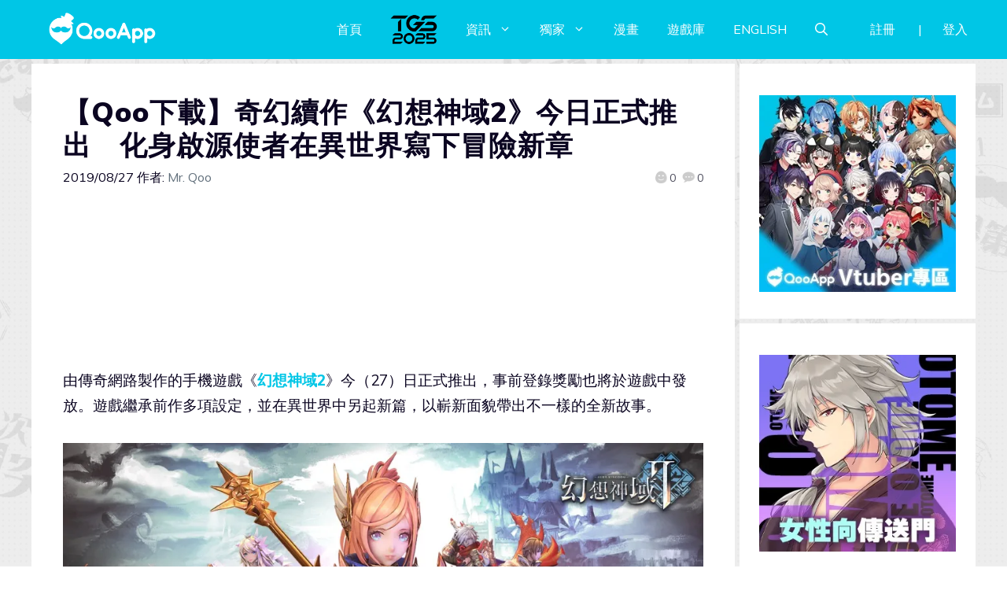

--- FILE ---
content_type: text/html; charset=UTF-8
request_url: https://news.qoo-app.com/post/174858/%E3%80%90qoo%E4%B8%8B%E8%BC%89%E3%80%91%E5%A5%87%E5%B9%BB%E7%BA%8C%E4%BD%9C%E3%80%8A%E5%B9%BB%E6%83%B3%E7%A5%9E%E5%9F%9F2%E3%80%8B%E4%BB%8A%E6%97%A5%E6%AD%A3%E5%BC%8F%E6%8E%A8%E5%87%BA%E3%80%80
body_size: 127243
content:
<!DOCTYPE html>
<html lang="zh-TW" prefix="og: https://ogp.me/ns#">
<head>
	<meta charset="UTF-8">
	<meta name="viewport" content="width=device-width, initial-scale=1">
<!-- Search Engine Optimization by Rank Math PRO - https://rankmath.com/ -->
<title>【Qoo下載】奇幻續作《幻想神域2》今日正式推出　化身啟源使者在異世界寫下冒險新章 - QooApp : Anime Game Platform</title>
<meta name="description" content="跟1代畫風完全不一樣～"/>
<meta name="robots" content="follow, index, max-snippet:-1, max-video-preview:-1, max-image-preview:large"/>
<link rel="canonical" href="https://news.qoo-app.com/post/174858/%e3%80%90qoo%e4%b8%8b%e8%bc%89%e3%80%91%e5%a5%87%e5%b9%bb%e7%ba%8c%e4%bd%9c%e3%80%8a%e5%b9%bb%e6%83%b3%e7%a5%9e%e5%9f%9f2%e3%80%8b%e4%bb%8a%e6%97%a5%e6%ad%a3%e5%bc%8f%e6%8e%a8%e5%87%ba%e3%80%80" />
<meta property="og:locale" content="zh_TW" />
<meta property="og:type" content="article" />
<meta property="og:title" content="【Qoo下載】奇幻續作《幻想神域2》今日正式推出　化身啟源使者在異世界寫下冒險新章 - QooApp : Anime Game Platform" />
<meta property="og:description" content="跟1代畫風完全不一樣～" />
<meta property="og:url" content="https://news.qoo-app.com/post/174858/%e3%80%90qoo%e4%b8%8b%e8%bc%89%e3%80%91%e5%a5%87%e5%b9%bb%e7%ba%8c%e4%bd%9c%e3%80%8a%e5%b9%bb%e6%83%b3%e7%a5%9e%e5%9f%9f2%e3%80%8b%e4%bb%8a%e6%97%a5%e6%ad%a3%e5%bc%8f%e6%8e%a8%e5%87%ba%e3%80%80" />
<meta property="og:site_name" content="QooApp : Anime Game Platform" />
<meta property="article:publisher" content="https://www.facebook.com/qooapps" />
<meta property="article:tag" content="_8709" />
<meta property="article:tag" content="Android" />
<meta property="article:tag" content="dl" />
<meta property="article:tag" content="Download" />
<meta property="article:tag" content="Feature" />
<meta property="article:tag" content="iOS" />
<meta property="article:tag" content="下載" />
<meta property="article:tag" content="傳奇網路" />
<meta property="article:tag" content="幻想神域2" />
<meta property="article:section" content="手機遊戲" />
<meta property="og:image" content="https://i0.wp.com/news.qoo-app.com/wp-content/uploads/2019/08/19082712082159.jpg" />
<meta property="og:image:secure_url" content="https://i0.wp.com/news.qoo-app.com/wp-content/uploads/2019/08/19082712082159.jpg" />
<meta property="og:image:width" content="726" />
<meta property="og:image:height" content="410" />
<meta property="og:image:alt" content="幻想神域2" />
<meta property="og:image:type" content="image/jpeg" />
<meta property="article:published_time" content="2019-08-27T20:12:02+08:00" />
<meta name="twitter:card" content="summary_large_image" />
<meta name="twitter:title" content="【Qoo下載】奇幻續作《幻想神域2》今日正式推出　化身啟源使者在異世界寫下冒險新章 - QooApp : Anime Game Platform" />
<meta name="twitter:description" content="跟1代畫風完全不一樣～" />
<meta name="twitter:site" content="@https://twitter.com/QooApp" />
<meta name="twitter:creator" content="@https://twitter.com/QooApp" />
<meta name="twitter:image" content="https://i0.wp.com/news.qoo-app.com/wp-content/uploads/2019/08/19082712082159.jpg" />
<meta name="twitter:label1" content="Written by" />
<meta name="twitter:data1" content="Mr. Qoo" />
<meta name="twitter:label2" content="Time to read" />
<meta name="twitter:data2" content="Less than a minute" />
<script type="application/ld+json" class="rank-math-schema-pro">{"@context":"https://schema.org","@graph":[{"@type":["NewsMediaOrganization","Organization"],"@id":"https://news.qoo-app.com/#organization","name":"QooApp : Anime Game Platform","url":"https://news.qoo-app.com","sameAs":["https://www.facebook.com/qooapps","https://twitter.com/https://twitter.com/QooApp"],"email":"bd@qoo-app.com","logo":{"@type":"ImageObject","@id":"https://news.qoo-app.com/#logo","url":"https://news.qoo-app.com/wp-content/uploads/2021/12/cropped-81266972_2935094166525526_2380304956008693760_o.png","contentUrl":"https://news.qoo-app.com/wp-content/uploads/2021/12/cropped-81266972_2935094166525526_2380304956008693760_o.png","caption":"QooApp : Anime Game Platform","inLanguage":"zh-TW","width":"512","height":"512"}},{"@type":"WebSite","@id":"https://news.qoo-app.com/#website","url":"https://news.qoo-app.com","name":"QooApp : Anime Game Platform","publisher":{"@id":"https://news.qoo-app.com/#organization"},"inLanguage":"zh-TW"},{"@type":"ImageObject","@id":"https://i0.wp.com/news.qoo-app.com/wp-content/uploads/2019/08/19082712082159.jpg?fit=726%2C410&amp;ssl=1","url":"https://i0.wp.com/news.qoo-app.com/wp-content/uploads/2019/08/19082712082159.jpg?fit=726%2C410&amp;ssl=1","width":"726","height":"410","inLanguage":"zh-TW"},{"@type":"WebPage","@id":"https://news.qoo-app.com/post/174858/%e3%80%90qoo%e4%b8%8b%e8%bc%89%e3%80%91%e5%a5%87%e5%b9%bb%e7%ba%8c%e4%bd%9c%e3%80%8a%e5%b9%bb%e6%83%b3%e7%a5%9e%e5%9f%9f2%e3%80%8b%e4%bb%8a%e6%97%a5%e6%ad%a3%e5%bc%8f%e6%8e%a8%e5%87%ba%e3%80%80#webpage","url":"https://news.qoo-app.com/post/174858/%e3%80%90qoo%e4%b8%8b%e8%bc%89%e3%80%91%e5%a5%87%e5%b9%bb%e7%ba%8c%e4%bd%9c%e3%80%8a%e5%b9%bb%e6%83%b3%e7%a5%9e%e5%9f%9f2%e3%80%8b%e4%bb%8a%e6%97%a5%e6%ad%a3%e5%bc%8f%e6%8e%a8%e5%87%ba%e3%80%80","name":"\u3010Qoo\u4e0b\u8f09\u3011\u5947\u5e7b\u7e8c\u4f5c\u300a\u5e7b\u60f3\u795e\u57df2\u300b\u4eca\u65e5\u6b63\u5f0f\u63a8\u51fa\u3000\u5316\u8eab\u555f\u6e90\u4f7f\u8005\u5728\u7570\u4e16\u754c\u5beb\u4e0b\u5192\u96aa\u65b0\u7ae0 - QooApp : Anime Game Platform","datePublished":"2019-08-27T20:12:02+08:00","dateModified":"2019-08-27T20:12:02+08:00","isPartOf":{"@id":"https://news.qoo-app.com/#website"},"primaryImageOfPage":{"@id":"https://i0.wp.com/news.qoo-app.com/wp-content/uploads/2019/08/19082712082159.jpg?fit=726%2C410&amp;ssl=1"},"inLanguage":"zh-TW"},{"@type":"Person","@id":"https://news.qoo-app.com/author/qooapp","name":"Mr. Qoo","url":"https://news.qoo-app.com/author/qooapp","image":{"@type":"ImageObject","@id":"https://secure.gravatar.com/avatar/09c48345f8712eb240c0bd711c5e0cb3?s=96&amp;d=mm&amp;r=pg","url":"https://secure.gravatar.com/avatar/09c48345f8712eb240c0bd711c5e0cb3?s=96&amp;d=mm&amp;r=pg","caption":"Mr. Qoo","inLanguage":"zh-TW"},"sameAs":["https://www.qoo-app.com/"],"worksFor":{"@id":"https://news.qoo-app.com/#organization"}},{"@type":"NewsArticle","headline":"\u3010Qoo\u4e0b\u8f09\u3011\u5947\u5e7b\u7e8c\u4f5c\u300a\u5e7b\u60f3\u795e\u57df2\u300b\u4eca\u65e5\u6b63\u5f0f\u63a8\u51fa\u3000\u5316\u8eab\u555f\u6e90\u4f7f\u8005\u5728\u7570\u4e16\u754c\u5beb\u4e0b\u5192\u96aa\u65b0\u7ae0 - QooApp : Anime Game Platform","keywords":"\u5e7b\u60f3\u795e\u57df2","datePublished":"2019-08-27T20:12:02+08:00","dateModified":"2019-08-27T20:12:02+08:00","articleSection":"\u624b\u6a5f\u904a\u6232","author":{"@id":"https://news.qoo-app.com/author/qooapp","name":"Mr. Qoo"},"publisher":{"@id":"https://news.qoo-app.com/#organization"},"description":"\u8ddf1\u4ee3\u756b\u98a8\u5b8c\u5168\u4e0d\u4e00\u6a23\uff5e","copyrightYear":"2019","copyrightHolder":{"@id":"https://news.qoo-app.com/#organization"},"name":"\u3010Qoo\u4e0b\u8f09\u3011\u5947\u5e7b\u7e8c\u4f5c\u300a\u5e7b\u60f3\u795e\u57df2\u300b\u4eca\u65e5\u6b63\u5f0f\u63a8\u51fa\u3000\u5316\u8eab\u555f\u6e90\u4f7f\u8005\u5728\u7570\u4e16\u754c\u5beb\u4e0b\u5192\u96aa\u65b0\u7ae0 - QooApp : Anime Game Platform","@id":"https://news.qoo-app.com/post/174858/%e3%80%90qoo%e4%b8%8b%e8%bc%89%e3%80%91%e5%a5%87%e5%b9%bb%e7%ba%8c%e4%bd%9c%e3%80%8a%e5%b9%bb%e6%83%b3%e7%a5%9e%e5%9f%9f2%e3%80%8b%e4%bb%8a%e6%97%a5%e6%ad%a3%e5%bc%8f%e6%8e%a8%e5%87%ba%e3%80%80#richSnippet","isPartOf":{"@id":"https://news.qoo-app.com/post/174858/%e3%80%90qoo%e4%b8%8b%e8%bc%89%e3%80%91%e5%a5%87%e5%b9%bb%e7%ba%8c%e4%bd%9c%e3%80%8a%e5%b9%bb%e6%83%b3%e7%a5%9e%e5%9f%9f2%e3%80%8b%e4%bb%8a%e6%97%a5%e6%ad%a3%e5%bc%8f%e6%8e%a8%e5%87%ba%e3%80%80#webpage"},"image":{"@id":"https://i0.wp.com/news.qoo-app.com/wp-content/uploads/2019/08/19082712082159.jpg?fit=726%2C410&amp;ssl=1"},"inLanguage":"zh-TW","mainEntityOfPage":{"@id":"https://news.qoo-app.com/post/174858/%e3%80%90qoo%e4%b8%8b%e8%bc%89%e3%80%91%e5%a5%87%e5%b9%bb%e7%ba%8c%e4%bd%9c%e3%80%8a%e5%b9%bb%e6%83%b3%e7%a5%9e%e5%9f%9f2%e3%80%8b%e4%bb%8a%e6%97%a5%e6%ad%a3%e5%bc%8f%e6%8e%a8%e5%87%ba%e3%80%80#webpage"}}]}</script>
<!-- /Rank Math WordPress SEO plugin -->

<link rel='dns-prefetch' href='//v0.wordpress.com' />
<link rel='dns-prefetch' href='//i0.wp.com' />
<link rel='dns-prefetch' href='//c0.wp.com' />
<link href='https://fonts.gstatic.com' crossorigin rel='preconnect' />
<link href='https://fonts.googleapis.com' crossorigin rel='preconnect' />
<link rel="alternate" type="application/rss+xml" title="訂閱《QooApp : Anime Game Platform》&raquo; 資訊提供" href="https://news.qoo-app.com/feed" />
<link rel="alternate" type="application/rss+xml" title="訂閱《QooApp : Anime Game Platform》&raquo; 留言的資訊提供" href="https://news.qoo-app.com/comments/feed" />
<script>
window._wpemojiSettings = {"baseUrl":"https:\/\/s.w.org\/images\/core\/emoji\/14.0.0\/72x72\/","ext":".png","svgUrl":"https:\/\/s.w.org\/images\/core\/emoji\/14.0.0\/svg\/","svgExt":".svg","source":{"concatemoji":"https:\/\/news.qoo-app.com\/wp-includes\/js\/wp-emoji-release.min.js?ver=6.2.8"}};
/*! This file is auto-generated */
!function(e,a,t){var n,r,o,i=a.createElement("canvas"),p=i.getContext&&i.getContext("2d");function s(e,t){p.clearRect(0,0,i.width,i.height),p.fillText(e,0,0);e=i.toDataURL();return p.clearRect(0,0,i.width,i.height),p.fillText(t,0,0),e===i.toDataURL()}function c(e){var t=a.createElement("script");t.src=e,t.defer=t.type="text/javascript",a.getElementsByTagName("head")[0].appendChild(t)}for(o=Array("flag","emoji"),t.supports={everything:!0,everythingExceptFlag:!0},r=0;r<o.length;r++)t.supports[o[r]]=function(e){if(p&&p.fillText)switch(p.textBaseline="top",p.font="600 32px Arial",e){case"flag":return s("\ud83c\udff3\ufe0f\u200d\u26a7\ufe0f","\ud83c\udff3\ufe0f\u200b\u26a7\ufe0f")?!1:!s("\ud83c\uddfa\ud83c\uddf3","\ud83c\uddfa\u200b\ud83c\uddf3")&&!s("\ud83c\udff4\udb40\udc67\udb40\udc62\udb40\udc65\udb40\udc6e\udb40\udc67\udb40\udc7f","\ud83c\udff4\u200b\udb40\udc67\u200b\udb40\udc62\u200b\udb40\udc65\u200b\udb40\udc6e\u200b\udb40\udc67\u200b\udb40\udc7f");case"emoji":return!s("\ud83e\udef1\ud83c\udffb\u200d\ud83e\udef2\ud83c\udfff","\ud83e\udef1\ud83c\udffb\u200b\ud83e\udef2\ud83c\udfff")}return!1}(o[r]),t.supports.everything=t.supports.everything&&t.supports[o[r]],"flag"!==o[r]&&(t.supports.everythingExceptFlag=t.supports.everythingExceptFlag&&t.supports[o[r]]);t.supports.everythingExceptFlag=t.supports.everythingExceptFlag&&!t.supports.flag,t.DOMReady=!1,t.readyCallback=function(){t.DOMReady=!0},t.supports.everything||(n=function(){t.readyCallback()},a.addEventListener?(a.addEventListener("DOMContentLoaded",n,!1),e.addEventListener("load",n,!1)):(e.attachEvent("onload",n),a.attachEvent("onreadystatechange",function(){"complete"===a.readyState&&t.readyCallback()})),(e=t.source||{}).concatemoji?c(e.concatemoji):e.wpemoji&&e.twemoji&&(c(e.twemoji),c(e.wpemoji)))}(window,document,window._wpemojiSettings);
</script>
<!-- news.qoo-app.com is managing ads with Advanced Ads 2.0.9 – https://wpadvancedads.com/ --><script id="advads-ready">
			window.advanced_ads_ready=function(e,a){a=a||"complete";var d=function(e){return"interactive"===a?"loading"!==e:"complete"===e};d(document.readyState)?e():document.addEventListener("readystatechange",(function(a){d(a.target.readyState)&&e()}),{once:"interactive"===a})},window.advanced_ads_ready_queue=window.advanced_ads_ready_queue||[];		</script>
		<style>
img.wp-smiley,
img.emoji {
	display: inline !important;
	border: none !important;
	box-shadow: none !important;
	height: 1em !important;
	width: 1em !important;
	margin: 0 0.07em !important;
	vertical-align: -0.1em !important;
	background: none !important;
	padding: 0 !important;
}
</style>
	<link rel='stylesheet' id='wp-block-library-css' href='https://c0.wp.com/c/6.2.8/wp-includes/css/dist/block-library/style.min.css' media='all' />
<style id='wp-block-library-inline-css'>
.has-text-align-justify{text-align:justify;}
</style>
<link rel='stylesheet' id='mediaelement-css' href='https://c0.wp.com/c/6.2.8/wp-includes/js/mediaelement/mediaelementplayer-legacy.min.css' media='all' />
<link rel='stylesheet' id='wp-mediaelement-css' href='https://c0.wp.com/c/6.2.8/wp-includes/js/mediaelement/wp-mediaelement.min.css' media='all' />
<style id='rank-math-toc-block-style-inline-css'>
.wp-block-rank-math-toc-block nav ol{counter-reset:item}.wp-block-rank-math-toc-block nav ol li{display:block}.wp-block-rank-math-toc-block nav ol li:before{content:counters(item, ".") ". ";counter-increment:item}

</style>
<link rel='stylesheet' id='classic-theme-styles-css' href='https://c0.wp.com/c/6.2.8/wp-includes/css/classic-themes.min.css' media='all' />
<style id='global-styles-inline-css'>
body{--wp--preset--color--black: #000000;--wp--preset--color--cyan-bluish-gray: #abb8c3;--wp--preset--color--white: #ffffff;--wp--preset--color--pale-pink: #f78da7;--wp--preset--color--vivid-red: #cf2e2e;--wp--preset--color--luminous-vivid-orange: #ff6900;--wp--preset--color--luminous-vivid-amber: #fcb900;--wp--preset--color--light-green-cyan: #7bdcb5;--wp--preset--color--vivid-green-cyan: #00d084;--wp--preset--color--pale-cyan-blue: #8ed1fc;--wp--preset--color--vivid-cyan-blue: #0693e3;--wp--preset--color--vivid-purple: #9b51e0;--wp--preset--color--contrast: var(--contrast);--wp--preset--color--contrast-2: var(--contrast-2);--wp--preset--color--contrast-3: var(--contrast-3);--wp--preset--color--base: var(--base);--wp--preset--color--base-2: var(--base-2);--wp--preset--color--base-3: var(--base-3);--wp--preset--color--accent: var(--accent);--wp--preset--gradient--vivid-cyan-blue-to-vivid-purple: linear-gradient(135deg,rgba(6,147,227,1) 0%,rgb(155,81,224) 100%);--wp--preset--gradient--light-green-cyan-to-vivid-green-cyan: linear-gradient(135deg,rgb(122,220,180) 0%,rgb(0,208,130) 100%);--wp--preset--gradient--luminous-vivid-amber-to-luminous-vivid-orange: linear-gradient(135deg,rgba(252,185,0,1) 0%,rgba(255,105,0,1) 100%);--wp--preset--gradient--luminous-vivid-orange-to-vivid-red: linear-gradient(135deg,rgba(255,105,0,1) 0%,rgb(207,46,46) 100%);--wp--preset--gradient--very-light-gray-to-cyan-bluish-gray: linear-gradient(135deg,rgb(238,238,238) 0%,rgb(169,184,195) 100%);--wp--preset--gradient--cool-to-warm-spectrum: linear-gradient(135deg,rgb(74,234,220) 0%,rgb(151,120,209) 20%,rgb(207,42,186) 40%,rgb(238,44,130) 60%,rgb(251,105,98) 80%,rgb(254,248,76) 100%);--wp--preset--gradient--blush-light-purple: linear-gradient(135deg,rgb(255,206,236) 0%,rgb(152,150,240) 100%);--wp--preset--gradient--blush-bordeaux: linear-gradient(135deg,rgb(254,205,165) 0%,rgb(254,45,45) 50%,rgb(107,0,62) 100%);--wp--preset--gradient--luminous-dusk: linear-gradient(135deg,rgb(255,203,112) 0%,rgb(199,81,192) 50%,rgb(65,88,208) 100%);--wp--preset--gradient--pale-ocean: linear-gradient(135deg,rgb(255,245,203) 0%,rgb(182,227,212) 50%,rgb(51,167,181) 100%);--wp--preset--gradient--electric-grass: linear-gradient(135deg,rgb(202,248,128) 0%,rgb(113,206,126) 100%);--wp--preset--gradient--midnight: linear-gradient(135deg,rgb(2,3,129) 0%,rgb(40,116,252) 100%);--wp--preset--duotone--dark-grayscale: url('#wp-duotone-dark-grayscale');--wp--preset--duotone--grayscale: url('#wp-duotone-grayscale');--wp--preset--duotone--purple-yellow: url('#wp-duotone-purple-yellow');--wp--preset--duotone--blue-red: url('#wp-duotone-blue-red');--wp--preset--duotone--midnight: url('#wp-duotone-midnight');--wp--preset--duotone--magenta-yellow: url('#wp-duotone-magenta-yellow');--wp--preset--duotone--purple-green: url('#wp-duotone-purple-green');--wp--preset--duotone--blue-orange: url('#wp-duotone-blue-orange');--wp--preset--font-size--small: 13px;--wp--preset--font-size--medium: 20px;--wp--preset--font-size--large: 36px;--wp--preset--font-size--x-large: 42px;--wp--preset--spacing--20: 0.44rem;--wp--preset--spacing--30: 0.67rem;--wp--preset--spacing--40: 1rem;--wp--preset--spacing--50: 1.5rem;--wp--preset--spacing--60: 2.25rem;--wp--preset--spacing--70: 3.38rem;--wp--preset--spacing--80: 5.06rem;--wp--preset--shadow--natural: 6px 6px 9px rgba(0, 0, 0, 0.2);--wp--preset--shadow--deep: 12px 12px 50px rgba(0, 0, 0, 0.4);--wp--preset--shadow--sharp: 6px 6px 0px rgba(0, 0, 0, 0.2);--wp--preset--shadow--outlined: 6px 6px 0px -3px rgba(255, 255, 255, 1), 6px 6px rgba(0, 0, 0, 1);--wp--preset--shadow--crisp: 6px 6px 0px rgba(0, 0, 0, 1);}:where(.is-layout-flex){gap: 0.5em;}body .is-layout-flow > .alignleft{float: left;margin-inline-start: 0;margin-inline-end: 2em;}body .is-layout-flow > .alignright{float: right;margin-inline-start: 2em;margin-inline-end: 0;}body .is-layout-flow > .aligncenter{margin-left: auto !important;margin-right: auto !important;}body .is-layout-constrained > .alignleft{float: left;margin-inline-start: 0;margin-inline-end: 2em;}body .is-layout-constrained > .alignright{float: right;margin-inline-start: 2em;margin-inline-end: 0;}body .is-layout-constrained > .aligncenter{margin-left: auto !important;margin-right: auto !important;}body .is-layout-constrained > :where(:not(.alignleft):not(.alignright):not(.alignfull)){max-width: var(--wp--style--global--content-size);margin-left: auto !important;margin-right: auto !important;}body .is-layout-constrained > .alignwide{max-width: var(--wp--style--global--wide-size);}body .is-layout-flex{display: flex;}body .is-layout-flex{flex-wrap: wrap;align-items: center;}body .is-layout-flex > *{margin: 0;}:where(.wp-block-columns.is-layout-flex){gap: 2em;}.has-black-color{color: var(--wp--preset--color--black) !important;}.has-cyan-bluish-gray-color{color: var(--wp--preset--color--cyan-bluish-gray) !important;}.has-white-color{color: var(--wp--preset--color--white) !important;}.has-pale-pink-color{color: var(--wp--preset--color--pale-pink) !important;}.has-vivid-red-color{color: var(--wp--preset--color--vivid-red) !important;}.has-luminous-vivid-orange-color{color: var(--wp--preset--color--luminous-vivid-orange) !important;}.has-luminous-vivid-amber-color{color: var(--wp--preset--color--luminous-vivid-amber) !important;}.has-light-green-cyan-color{color: var(--wp--preset--color--light-green-cyan) !important;}.has-vivid-green-cyan-color{color: var(--wp--preset--color--vivid-green-cyan) !important;}.has-pale-cyan-blue-color{color: var(--wp--preset--color--pale-cyan-blue) !important;}.has-vivid-cyan-blue-color{color: var(--wp--preset--color--vivid-cyan-blue) !important;}.has-vivid-purple-color{color: var(--wp--preset--color--vivid-purple) !important;}.has-black-background-color{background-color: var(--wp--preset--color--black) !important;}.has-cyan-bluish-gray-background-color{background-color: var(--wp--preset--color--cyan-bluish-gray) !important;}.has-white-background-color{background-color: var(--wp--preset--color--white) !important;}.has-pale-pink-background-color{background-color: var(--wp--preset--color--pale-pink) !important;}.has-vivid-red-background-color{background-color: var(--wp--preset--color--vivid-red) !important;}.has-luminous-vivid-orange-background-color{background-color: var(--wp--preset--color--luminous-vivid-orange) !important;}.has-luminous-vivid-amber-background-color{background-color: var(--wp--preset--color--luminous-vivid-amber) !important;}.has-light-green-cyan-background-color{background-color: var(--wp--preset--color--light-green-cyan) !important;}.has-vivid-green-cyan-background-color{background-color: var(--wp--preset--color--vivid-green-cyan) !important;}.has-pale-cyan-blue-background-color{background-color: var(--wp--preset--color--pale-cyan-blue) !important;}.has-vivid-cyan-blue-background-color{background-color: var(--wp--preset--color--vivid-cyan-blue) !important;}.has-vivid-purple-background-color{background-color: var(--wp--preset--color--vivid-purple) !important;}.has-black-border-color{border-color: var(--wp--preset--color--black) !important;}.has-cyan-bluish-gray-border-color{border-color: var(--wp--preset--color--cyan-bluish-gray) !important;}.has-white-border-color{border-color: var(--wp--preset--color--white) !important;}.has-pale-pink-border-color{border-color: var(--wp--preset--color--pale-pink) !important;}.has-vivid-red-border-color{border-color: var(--wp--preset--color--vivid-red) !important;}.has-luminous-vivid-orange-border-color{border-color: var(--wp--preset--color--luminous-vivid-orange) !important;}.has-luminous-vivid-amber-border-color{border-color: var(--wp--preset--color--luminous-vivid-amber) !important;}.has-light-green-cyan-border-color{border-color: var(--wp--preset--color--light-green-cyan) !important;}.has-vivid-green-cyan-border-color{border-color: var(--wp--preset--color--vivid-green-cyan) !important;}.has-pale-cyan-blue-border-color{border-color: var(--wp--preset--color--pale-cyan-blue) !important;}.has-vivid-cyan-blue-border-color{border-color: var(--wp--preset--color--vivid-cyan-blue) !important;}.has-vivid-purple-border-color{border-color: var(--wp--preset--color--vivid-purple) !important;}.has-vivid-cyan-blue-to-vivid-purple-gradient-background{background: var(--wp--preset--gradient--vivid-cyan-blue-to-vivid-purple) !important;}.has-light-green-cyan-to-vivid-green-cyan-gradient-background{background: var(--wp--preset--gradient--light-green-cyan-to-vivid-green-cyan) !important;}.has-luminous-vivid-amber-to-luminous-vivid-orange-gradient-background{background: var(--wp--preset--gradient--luminous-vivid-amber-to-luminous-vivid-orange) !important;}.has-luminous-vivid-orange-to-vivid-red-gradient-background{background: var(--wp--preset--gradient--luminous-vivid-orange-to-vivid-red) !important;}.has-very-light-gray-to-cyan-bluish-gray-gradient-background{background: var(--wp--preset--gradient--very-light-gray-to-cyan-bluish-gray) !important;}.has-cool-to-warm-spectrum-gradient-background{background: var(--wp--preset--gradient--cool-to-warm-spectrum) !important;}.has-blush-light-purple-gradient-background{background: var(--wp--preset--gradient--blush-light-purple) !important;}.has-blush-bordeaux-gradient-background{background: var(--wp--preset--gradient--blush-bordeaux) !important;}.has-luminous-dusk-gradient-background{background: var(--wp--preset--gradient--luminous-dusk) !important;}.has-pale-ocean-gradient-background{background: var(--wp--preset--gradient--pale-ocean) !important;}.has-electric-grass-gradient-background{background: var(--wp--preset--gradient--electric-grass) !important;}.has-midnight-gradient-background{background: var(--wp--preset--gradient--midnight) !important;}.has-small-font-size{font-size: var(--wp--preset--font-size--small) !important;}.has-medium-font-size{font-size: var(--wp--preset--font-size--medium) !important;}.has-large-font-size{font-size: var(--wp--preset--font-size--large) !important;}.has-x-large-font-size{font-size: var(--wp--preset--font-size--x-large) !important;}
.wp-block-navigation a:where(:not(.wp-element-button)){color: inherit;}
:where(.wp-block-columns.is-layout-flex){gap: 2em;}
.wp-block-pullquote{font-size: 1.5em;line-height: 1.6;}
</style>
<link rel='stylesheet' id='crp-style-grid-css' href='https://news.qoo-app.com/wp-content/plugins/contextual-related-posts/css/grid.min.css?ver=3.3.0' media='all' />
<style id='crp-style-grid-inline-css'>

			.crp_related.crp-grid ul li a.crp_link {
				grid-template-rows: 200px auto;
			}
			.crp_related.crp-grid ul {
				grid-template-columns: repeat(auto-fill, minmax(200px, 1fr));
			}
			
</style>
<link rel='stylesheet' id='gn-frontend-gnfollow-style-css' href='https://news.qoo-app.com/wp-content/plugins/gn-publisher/assets/css/gn-frontend-gnfollow.min.css?ver=1.5.22' media='all' />
<link rel='stylesheet' id='mihdan-lite-youtube-embed-css' href='https://news.qoo-app.com/wp-content/plugins/mihdan-lite-youtube-embed/assets/dist/css/frontend.css?ver=1.8.0.3' media='all' />
<link rel='stylesheet' id='qooapp-extends-css' href='https://news.qoo-app.com/wp-content/plugins/qooapp-extends/assets/css/qooapp-extends.min.css?v=63c366&#038;ver=6.2.8' media='all' />
<link rel='stylesheet' id='qooapp-post-css' href='https://news.qoo-app.com/wp-content/plugins/qooapp-extends/assets/css/qooapp-post.min.css?v=ea7e45&#038;ver=6.2.8' media='all' />
<link rel='stylesheet' id='generate-style-css' href='https://news.qoo-app.com/wp-content/themes/generatepress/assets/css/main.min.css?ver=3.5.1' media='all' />
<style id='generate-style-inline-css'>
@media (max-width:768px){}
body{background-color:var(--base-3);color:var(--contrast);}a{color:var(--contrast-3);}a:hover, a:focus, a:active{color:var(--accent);}.wp-block-group__inner-container{max-width:1200px;margin-left:auto;margin-right:auto;}@media (max-width: 500px) and (min-width: 851px){.inside-header{display:flex;flex-direction:column;align-items:center;}.site-logo, .site-branding{margin-bottom:1.5em;}#site-navigation{margin:0 auto;}.header-widget{margin-top:1.5em;}}.site-header .header-image{width:180px;}.generate-back-to-top{font-size:20px;border-radius:3px;position:fixed;bottom:30px;right:30px;line-height:40px;width:40px;text-align:center;z-index:10;transition:opacity 300ms ease-in-out;opacity:0.1;transform:translateY(1000px);}.generate-back-to-top__show{opacity:1;transform:translateY(0);}.navigation-search{position:absolute;left:-99999px;pointer-events:none;visibility:hidden;z-index:20;width:100%;top:0;transition:opacity 100ms ease-in-out;opacity:0;}.navigation-search.nav-search-active{left:0;right:0;pointer-events:auto;visibility:visible;opacity:1;}.navigation-search input[type="search"]{outline:0;border:0;vertical-align:bottom;line-height:1;opacity:0.9;width:100%;z-index:20;border-radius:0;-webkit-appearance:none;height:60px;}.navigation-search input::-ms-clear{display:none;width:0;height:0;}.navigation-search input::-ms-reveal{display:none;width:0;height:0;}.navigation-search input::-webkit-search-decoration, .navigation-search input::-webkit-search-cancel-button, .navigation-search input::-webkit-search-results-button, .navigation-search input::-webkit-search-results-decoration{display:none;}.gen-sidebar-nav .navigation-search{top:auto;bottom:0;}:root{--contrast:#0b0521;--contrast-2:#383f49;--contrast-3:#62707c;--base:#526e7c;--base-2:#f7f8f9;--base-3:#ffffff;--accent:#ff3366;}:root .has-contrast-color{color:var(--contrast);}:root .has-contrast-background-color{background-color:var(--contrast);}:root .has-contrast-2-color{color:var(--contrast-2);}:root .has-contrast-2-background-color{background-color:var(--contrast-2);}:root .has-contrast-3-color{color:var(--contrast-3);}:root .has-contrast-3-background-color{background-color:var(--contrast-3);}:root .has-base-color{color:var(--base);}:root .has-base-background-color{background-color:var(--base);}:root .has-base-2-color{color:var(--base-2);}:root .has-base-2-background-color{background-color:var(--base-2);}:root .has-base-3-color{color:var(--base-3);}:root .has-base-3-background-color{background-color:var(--base-3);}:root .has-accent-color{color:var(--accent);}:root .has-accent-background-color{background-color:var(--accent);}body, button, input, select, textarea{font-family:Muli, sans-serif;font-weight:400;font-size:19px;}body{line-height:1.7;}@media (max-width:768px){body, button, input, select, textarea{font-size:16px;}}.main-title{font-size:34px;}.site-description{font-size:12px;}.main-navigation a, .main-navigation .menu-toggle, .main-navigation .menu-bar-items{text-transform:uppercase;font-size:16px;}@media (max-width:768px){.main-navigation a, .main-navigation .menu-toggle, .main-navigation .menu-bar-items{font-size:18px;letter-spacing:1.04px;line-height:1;}}.widget-title{font-size:16px;}button:not(.menu-toggle),html input[type="button"],input[type="reset"],input[type="submit"],.button,.wp-block-button .wp-block-button__link{font-weight:600;}h2.entry-title{font-size:20px;line-height:1.2;}.site-info{font-size:15px;}h1{font-weight:900;font-size:35px;letter-spacing:1.04px;line-height:1.2;margin-bottom:0px;}@media (max-width: 1024px){h1{font-size:35px;}}@media (max-width:768px){h1{font-size:28px;}}h2{font-weight:800;font-size:30px;line-height:1.3;}@media (max-width: 1024px){h2{font-size:25px;}}@media (max-width:768px){h2{font-size:20px;letter-spacing:0px;}}h3{font-weight:600;font-size:30px;}@media (max-width: 1024px){h3{font-size:25px;}}@media (max-width:768px){h3{font-size:20px;}}h4{font-weight:600;font-size:20px;}@media (max-width:768px){h4{font-size:18px;}}h5{font-weight:600;font-size:20px;}@media (max-width:768px){h5{font-size:18px;}}h6{font-weight:600;font-size:20px;}@media (max-width:768px){h6{font-size:18px;}}.top-bar{background-color:#636363;color:#ffffff;}.top-bar a{color:#ffffff;}.top-bar a:hover{color:#303030;}.site-header{background-color:#00c6e6;color:var(--contrast);}.site-header a{color:var(--contrast-3);}.main-title a,.main-title a:hover{color:#ffffff;}.site-description{color:var(--contrast);}.mobile-menu-control-wrapper .menu-toggle,.mobile-menu-control-wrapper .menu-toggle:hover,.mobile-menu-control-wrapper .menu-toggle:focus,.has-inline-mobile-toggle #site-navigation.toggled{background-color:rgba(0, 0, 0, 0.02);}.main-navigation,.main-navigation ul ul{background-color:#00c6e6;}.main-navigation .main-nav ul li a, .main-navigation .menu-toggle, .main-navigation .menu-bar-items{color:#ffffff;}.main-navigation .main-nav ul li:not([class*="current-menu-"]):hover > a, .main-navigation .main-nav ul li:not([class*="current-menu-"]):focus > a, .main-navigation .main-nav ul li.sfHover:not([class*="current-menu-"]) > a, .main-navigation .menu-bar-item:hover > a, .main-navigation .menu-bar-item.sfHover > a{color:#ffffff;background-color:#00c6e6;}button.menu-toggle:hover,button.menu-toggle:focus{color:#ffffff;}.main-navigation .main-nav ul li[class*="current-menu-"] > a{color:#ffffff;background-color:#00c6e6;}.navigation-search input[type="search"],.navigation-search input[type="search"]:active, .navigation-search input[type="search"]:focus, .main-navigation .main-nav ul li.search-item.active > a, .main-navigation .menu-bar-items .search-item.active > a{color:var(--contrast-2);background-color:#FFFFFF;opacity:1;}.main-navigation ul ul{background-color:var(--contrast-2);}.main-navigation .main-nav ul ul li a{color:var(--base-3);}.main-navigation .main-nav ul ul li:not([class*="current-menu-"]):hover > a,.main-navigation .main-nav ul ul li:not([class*="current-menu-"]):focus > a, .main-navigation .main-nav ul ul li.sfHover:not([class*="current-menu-"]) > a{color:var(--base-3);background-color:var(--contrast-2);}.main-navigation .main-nav ul ul li[class*="current-menu-"] > a{color:var(--contrast-3);background-color:var(--contrast-2);}.separate-containers .inside-article, .separate-containers .comments-area, .separate-containers .page-header, .one-container .container, .separate-containers .paging-navigation, .inside-page-header{background-color:var(--base-3);}.inside-article a,.paging-navigation a,.comments-area a,.page-header a{color:#00c6e6;}.entry-title a{color:var(--contrast);}.entry-title a:hover{color:var(--contrast);}.entry-meta{color:var(--contrast);}.entry-meta a{color:var(--contrast-3);}.entry-meta a:hover{color:var(--accent);}h2{color:var(--contrast);}.sidebar .widget{background-color:#ffffff;}.sidebar .widget .widget-title{color:#000000;}.footer-widgets{color:var(--base-3);background-color:var(--accent);}.footer-widgets a{color:var(--base-3);}.footer-widgets .widget-title{color:var(--base-3);}.site-info{color:var(--base-3);background-color:var(--contrast);}.site-info a{color:var(--base-3);}.site-info a:hover{color:var(--contrast-3);}.footer-bar .widget_nav_menu .current-menu-item a{color:var(--contrast-3);}input[type="text"],input[type="email"],input[type="url"],input[type="password"],input[type="search"],input[type="tel"],input[type="number"],textarea,select{color:#666666;background-color:#fafafa;border-color:#cccccc;}input[type="text"]:focus,input[type="email"]:focus,input[type="url"]:focus,input[type="password"]:focus,input[type="search"]:focus,input[type="tel"]:focus,input[type="number"]:focus,textarea:focus,select:focus{color:#666666;background-color:#ffffff;border-color:#bfbfbf;}button,html input[type="button"],input[type="reset"],input[type="submit"],a.button,a.wp-block-button__link:not(.has-background){color:var(--base-3);background-color:var(--contrast);}button:hover,html input[type="button"]:hover,input[type="reset"]:hover,input[type="submit"]:hover,a.button:hover,button:focus,html input[type="button"]:focus,input[type="reset"]:focus,input[type="submit"]:focus,a.button:focus,a.wp-block-button__link:not(.has-background):active,a.wp-block-button__link:not(.has-background):focus,a.wp-block-button__link:not(.has-background):hover{color:var(--base-3);background-color:var(--contrast-3);}a.generate-back-to-top{background-color:rgba( 0,0,0,0.4 );color:#ffffff;}a.generate-back-to-top:hover,a.generate-back-to-top:focus{background-color:rgba( 0,0,0,0.6 );color:#ffffff;}:root{--gp-search-modal-bg-color:var(--base-3);--gp-search-modal-text-color:var(--contrast);--gp-search-modal-overlay-bg-color:rgba(0,0,0,0.2);}@media (max-width: 850px){.main-navigation .menu-bar-item:hover > a, .main-navigation .menu-bar-item.sfHover > a{background:none;color:#ffffff;}}.inside-top-bar.grid-container{max-width:1280px;}.inside-header.grid-container{max-width:1280px;}.site-main .wp-block-group__inner-container{padding:40px;}.separate-containers .paging-navigation{padding-top:20px;padding-bottom:20px;}.entry-content .alignwide, body:not(.no-sidebar) .entry-content .alignfull{margin-left:-40px;width:calc(100% + 80px);max-width:calc(100% + 80px);}.sidebar .widget, .page-header, .widget-area .main-navigation, .site-main > *{margin-bottom:6px;}.separate-containers .site-main{margin:6px;}.both-right .inside-left-sidebar,.both-left .inside-left-sidebar{margin-right:3px;}.both-right .inside-right-sidebar,.both-left .inside-right-sidebar{margin-left:3px;}.separate-containers .featured-image{margin-top:6px;}.separate-containers .inside-right-sidebar, .separate-containers .inside-left-sidebar{margin-top:6px;margin-bottom:6px;}.main-navigation .main-nav ul li a,.menu-toggle,.main-navigation .menu-bar-item > a{padding-left:18px;padding-right:18px;line-height:20px;}.main-navigation .main-nav ul ul li a{padding:10px 18px 10px 18px;}.main-navigation ul ul{width:201px;}.navigation-search input[type="search"]{height:20px;}.rtl .menu-item-has-children .dropdown-menu-toggle{padding-left:18px;}.menu-item-has-children .dropdown-menu-toggle{padding-right:18px;}.rtl .main-navigation .main-nav ul li.menu-item-has-children > a{padding-right:18px;}.widget-area .widget{padding:40px 25px 25px 25px;}.footer-widgets-container{padding:60px 40px 60px 40px;}.footer-widgets-container.grid-container{max-width:1280px;}.inside-site-info{padding:20px;}.inside-site-info.grid-container{max-width:1240px;}@media (max-width:768px){.separate-containers .inside-article, .separate-containers .comments-area, .separate-containers .page-header, .separate-containers .paging-navigation, .one-container .site-content, .inside-page-header{padding:0px 25px 50px 25px;}.site-main .wp-block-group__inner-container{padding:0px 25px 50px 25px;}.inside-header{padding-top:0px;padding-right:5px;padding-bottom:0px;padding-left:25px;}.footer-widgets-container{padding-right:25px;padding-left:25px;}.inside-site-info{padding-right:10px;padding-left:10px;}.entry-content .alignwide, body:not(.no-sidebar) .entry-content .alignfull{margin-left:-25px;width:calc(100% + 50px);max-width:calc(100% + 50px);}.one-container .site-main .paging-navigation{margin-bottom:6px;}}/* End cached CSS */.is-right-sidebar{width:25%;}.is-left-sidebar{width:25%;}.site-content .content-area{width:75%;}@media (max-width: 850px){.main-navigation .menu-toggle,.sidebar-nav-mobile:not(#sticky-placeholder){display:block;}.main-navigation ul,.gen-sidebar-nav,.main-navigation:not(.slideout-navigation):not(.toggled) .main-nav > ul,.has-inline-mobile-toggle #site-navigation .inside-navigation > *:not(.navigation-search):not(.main-nav){display:none;}.nav-align-right .inside-navigation,.nav-align-center .inside-navigation{justify-content:space-between;}.has-inline-mobile-toggle .mobile-menu-control-wrapper{display:flex;flex-wrap:wrap;}.has-inline-mobile-toggle .inside-header{flex-direction:row;text-align:left;flex-wrap:wrap;}.has-inline-mobile-toggle .header-widget,.has-inline-mobile-toggle #site-navigation{flex-basis:100%;}.nav-float-left .has-inline-mobile-toggle #site-navigation{order:10;}}
.elementor-template-full-width .site-content{display:block;}
body{background-image:url('https://news.qoo-app.com/wp-content/uploads/2023/09/background-for-webside-repeat-use.jpg');background-size:contain;background-attachment:fixed;}
@media (max-width: 850px){.main-navigation .menu-toggle,.main-navigation .mobile-bar-items a,.main-navigation .menu-bar-item > a{padding-left:12px;padding-right:12px;}.main-navigation .main-nav ul li a,.main-navigation .menu-toggle,.main-navigation .mobile-bar-items a,.main-navigation .menu-bar-item > a{line-height:52px;}.main-navigation .site-logo.navigation-logo img, .mobile-header-navigation .site-logo.mobile-header-logo img, .navigation-search input[type="search"]{height:52px;}}.post-image:not(:first-child), .page-content:not(:first-child), .entry-content:not(:first-child), .entry-summary:not(:first-child), footer.entry-meta{margin-top:1em;}.post-image-above-header .inside-article div.featured-image, .post-image-above-header .inside-article div.post-image{margin-bottom:1em;}.main-navigation.slideout-navigation .main-nav > ul > li > a{line-height:51px;}
</style>
<link rel='stylesheet' id='generate-google-fonts-css' href='https://fonts.googleapis.com/css?family=Muli%3A300%2C300italic%2Cregular%2C600%2C600italic%2C800%2C800italic%2C900&#038;display=auto&#038;ver=3.5.1' media='all' />
<link rel='stylesheet' id='generate-blog-columns-css' href='https://news.qoo-app.com/wp-content/plugins/gp-premium/blog/functions/css/columns.min.css?ver=2.5.2' media='all' />
<link rel='stylesheet' id='generate-offside-css' href='https://news.qoo-app.com/wp-content/plugins/gp-premium/menu-plus/functions/css/offside.min.css?ver=2.5.2' media='all' />
<style id='generate-offside-inline-css'>
:root{--gp-slideout-width:265px;}.slideout-navigation.main-navigation{background-color:#00c6e6;}.slideout-navigation.main-navigation .main-nav ul li a{color:var(--base-3);}.slideout-navigation.main-navigation ul ul{background-color:#00c6e6;}.slideout-navigation.main-navigation .main-nav ul ul li a{color:var(--base-3);}.slideout-navigation.main-navigation .main-nav ul li:not([class*="current-menu-"]):hover > a, .slideout-navigation.main-navigation .main-nav ul li:not([class*="current-menu-"]):focus > a, .slideout-navigation.main-navigation .main-nav ul li.sfHover:not([class*="current-menu-"]) > a{color:var(--base-3);background-color:#00c6e6;}.slideout-navigation.main-navigation .main-nav ul ul li:not([class*="current-menu-"]):hover > a, .slideout-navigation.main-navigation .main-nav ul ul li:not([class*="current-menu-"]):focus > a, .slideout-navigation.main-navigation .main-nav ul ul li.sfHover:not([class*="current-menu-"]) > a{color:var(--base-3);background-color:var(--contrast-3);}.slideout-navigation.main-navigation .main-nav ul li[class*="current-menu-"] > a{color:var(--base-3);background-color:#00c6e6;}.slideout-navigation.main-navigation .main-nav ul ul li[class*="current-menu-"] > a{color:var(--base-3);background-color:#00c6e6;}.slideout-navigation, .slideout-navigation a{color:var(--base-3);}.slideout-navigation button.slideout-exit{color:var(--base-3);padding-left:18px;padding-right:18px;}.slide-opened nav.toggled .menu-toggle:before{display:none;}@media (max-width: 850px){.menu-bar-item.slideout-toggle{display:none;}}
.slideout-navigation.main-navigation .main-nav ul li a{font-weight:500;text-transform:uppercase;}@media (max-width:768px){.slideout-navigation.main-navigation .main-nav ul li a{font-size:16px;}}
</style>
<link rel='stylesheet' id='generate-navigation-branding-css' href='https://news.qoo-app.com/wp-content/plugins/gp-premium/menu-plus/functions/css/navigation-branding-flex.min.css?ver=2.5.2' media='all' />
<style id='generate-navigation-branding-inline-css'>
.main-navigation.has-branding.grid-container .navigation-branding, .main-navigation.has-branding:not(.grid-container) .inside-navigation:not(.grid-container) .navigation-branding{margin-left:10px;}.main-navigation .sticky-navigation-logo, .main-navigation.navigation-stick .site-logo:not(.mobile-header-logo){display:none;}.main-navigation.navigation-stick .sticky-navigation-logo{display:block;}.navigation-branding img, .site-logo.mobile-header-logo img{height:20px;width:auto;}.navigation-branding .main-title{line-height:20px;}@media (max-width: 1210px){#site-navigation .navigation-branding, #sticky-navigation .navigation-branding{margin-left:10px;}}@media (max-width: 850px){.main-navigation.has-branding.nav-align-center .menu-bar-items, .main-navigation.has-sticky-branding.navigation-stick.nav-align-center .menu-bar-items{margin-left:auto;}.navigation-branding{margin-right:auto;margin-left:10px;}.navigation-branding .main-title, .mobile-header-navigation .site-logo{margin-left:10px;}.navigation-branding img, .site-logo.mobile-header-logo{height:52px;}.navigation-branding .main-title{line-height:52px;}}
</style>
<link rel='stylesheet' id='elementor-frontend-css' href='https://news.qoo-app.com/wp-content/plugins/elementor/assets/css/frontend-lite.min.css?ver=3.20.3' media='all' />
<link rel='stylesheet' id='eael-general-css' href='https://news.qoo-app.com/wp-content/plugins/essential-addons-for-elementor-lite/assets/front-end/css/view/general.min.css?ver=6.1.12' media='all' />
<link rel='stylesheet' id='jetpack_css-css' href='https://c0.wp.com/p/jetpack/10.9.3/css/jetpack.css' media='all' />
<script src='https://c0.wp.com/c/6.2.8/wp-includes/js/jquery/jquery.min.js' id='jquery-core-js'></script>
<script src='https://c0.wp.com/c/6.2.8/wp-includes/js/jquery/jquery-migrate.min.js' id='jquery-migrate-js'></script>
<script id='advanced-ads-advanced-js-js-extra'>
var advads_options = {"blog_id":"1","privacy":{"consent-method":"","custom-cookie-name":"","custom-cookie-value":"","enabled":false,"state":"not_needed"}};
</script>
<script src='https://news.qoo-app.com/wp-content/plugins/advanced-ads/public/assets/js/advanced.min.js?ver=2.0.9' id='advanced-ads-advanced-js-js'></script>
<link rel="https://api.w.org/" href="https://news.qoo-app.com/wp-json/" /><link rel="alternate" type="application/json" href="https://news.qoo-app.com/wp-json/wp/v2/posts/174858" /><link rel="EditURI" type="application/rsd+xml" title="RSD" href="https://news.qoo-app.com/xmlrpc.php?rsd" />
<link rel="wlwmanifest" type="application/wlwmanifest+xml" href="https://news.qoo-app.com/wp-includes/wlwmanifest.xml" />
<meta name="generator" content="WordPress 6.2.8" />
<link rel='shortlink' href='https://wp.me/pe8G3u-Jui' />
<link rel="alternate" type="application/json+oembed" href="https://news.qoo-app.com/wp-json/oembed/1.0/embed?url=https%3A%2F%2Fnews.qoo-app.com%2Fpost%2F174858%2F%25e3%2580%2590qoo%25e4%25b8%258b%25e8%25bc%2589%25e3%2580%2591%25e5%25a5%2587%25e5%25b9%25bb%25e7%25ba%258c%25e4%25bd%259c%25e3%2580%258a%25e5%25b9%25bb%25e6%2583%25b3%25e7%25a5%259e%25e5%259f%259f2%25e3%2580%258b%25e4%25bb%258a%25e6%2597%25a5%25e6%25ad%25a3%25e5%25bc%258f%25e6%258e%25a8%25e5%2587%25ba%25e3%2580%2580" />
<link rel="alternate" type="text/xml+oembed" href="https://news.qoo-app.com/wp-json/oembed/1.0/embed?url=https%3A%2F%2Fnews.qoo-app.com%2Fpost%2F174858%2F%25e3%2580%2590qoo%25e4%25b8%258b%25e8%25bc%2589%25e3%2580%2591%25e5%25a5%2587%25e5%25b9%25bb%25e7%25ba%258c%25e4%25bd%259c%25e3%2580%258a%25e5%25b9%25bb%25e6%2583%25b3%25e7%25a5%259e%25e5%259f%259f2%25e3%2580%258b%25e4%25bb%258a%25e6%2597%25a5%25e6%25ad%25a3%25e5%25bc%258f%25e6%258e%25a8%25e5%2587%25ba%25e3%2580%2580&#038;format=xml" />
<script type="text/javascript">
		var advadsCfpQueue = [];
		var advadsCfpAd = function( adID ){
			if ( 'undefined' == typeof advadsProCfp ) { advadsCfpQueue.push( adID ) } else { advadsProCfp.addElement( adID ) }
		};
		</script>
		<style type='text/css'>img#wpstats{display:none}</style>
	<meta name="generator" content="Elementor 3.20.3; features: e_optimized_assets_loading, e_optimized_css_loading, additional_custom_breakpoints, block_editor_assets_optimize, e_image_loading_optimization; settings: css_print_method-external, google_font-enabled, font_display-auto">
		<script type="text/javascript">
			if ( typeof advadsGATracking === 'undefined' ) {
				window.advadsGATracking = {
					delayedAds: {},
					deferedAds: {}
				};
			}
		</script>
		<script>

(function(a,s,y,n,c,h,i,d,e){s.className+=' '+y;h.start=1*new Date;
h.end=i=function(){s.className=s.className.replace(RegExp(' ?'+y),'')};
(a[n]=a[n]||[]).hide=h;setTimeout(function(){i();h.end=null},c);h.timeout=c;
})(window,document.documentElement,'async-hide','dataLayer',1000,{'GTM-NW5QJKH':true});

(function(i,s,o,g,r,a,m){i['GoogleAnalyticsObject']=r;i[r]=i[r]||function(){
(i[r].q=i[r].q||[]).push(arguments)},i[r].l=1*new Date();a=s.createElement(o),
m=s.getElementsByTagName(o)[0];a.async=1;a.src=g;m.parentNode.insertBefore(a,m)
})(window,document,'script','https://www.google-analytics.com/analytics.js','ga');

(function(w,d,s,u,a,m){a=d.createElement(s),m=d.getElementsByTagName(s)[0];a.async=1;a.src=u;m.parentNode.insertBefore(a,m)})(window,document,'script','https://www.googletagmanager.com/gtag/js?id=G-500T1E95NS');

var inQooApp = navigator.userAgent.indexOf("QooApp") > -1 || document.referrer.indexOf("com.qooapp.") > -1;
document.documentElement.className += inQooApp ? " inQooApp" : "";

var ga_property_id = inQooApp ? "UA-46516060-27" : "UA-46516060-13";
ga("create", ga_property_id, "auto", ".qoo-app.com", { name: "allSiteTracker" });
ga("allSiteTracker.send", "pageview");
!inQooApp && ga("require", "GTM-NW5QJKH");

var isStandalone = window.matchMedia("(display-mode: standalone)").matches;
var inPwa = navigator.standalone || isStandalone;

window.dataLayer = window.dataLayer || [];
function gtag(){dataLayer.push(arguments);}
gtag('js', new Date());
gtag('config', 'G-500T1E95NS', { inQooApp: inQooApp, inPwa: inPwa });

</script>

<script>

(function(para) {
  var p = para.sdk_url, n = para.name, w = window, d = document, s = 'script',x = null,y = null;
  w['sensorsDataAnalytic201505'] = n;
  w[n] = w[n] || function(a) {return function() {(w[n]._q = w[n]._q || []).push([a, arguments]);}};
  var ifs = ['track','quick','register','registerPage','registerOnce','trackSignup', 'trackAbtest', 'setProfile','setOnceProfile','appendProfile', 'incrementProfile', 'deleteProfile', 'unsetProfile', 'identify','login','logout','trackLink','clearAllRegister','getAppStatus'];
  for (var i = 0; i < ifs.length; i++) {
    w[n][ifs[i]] = w[n].call(null, ifs[i]);
  }
  if (!w[n]._t) {
    x = d.createElement(s), y = d.getElementsByTagName(s)[0];
    x.async = 1;
    x.src = p;
    x.setAttribute('charset','UTF-8');
    y.parentNode.insertBefore(x, y);
    w[n].para = para;
  }
})({
  sdk_url: 'https://statics.qoo-img.com/cdn/vendor/js/sensorsdata.min.v-e85623.js',
  heatmap_url: 'https://statics.qoo-img.com/cdn/vendor/js/heatmap.min.v-b595aa.js',
  name: 'sa',
  heatmap: {
    clickmap: 'default',
    scroll_notice_map: 'not_collect'
  },
  use_app_track: true,
  show_log: (location.hostname.indexOf('testing-') > -1 || location.hash.indexOf('sa_show_log') > -1),
  server_url: 'https://e.qooapp.io:4106/sa'+(location.hostname.indexOf('testing-')>-1 ? '' : '?project=production')
});
var uid = get_cookie("puid");
var sa_page_obj = typeof sa_page_obj === "object" ? sa_page_obj : {};
var lang = document.documentElement.getAttribute("lang");
lang = lang ? lang.slice(0, 2) : null;
sa_page_obj.inQooApp = !!inQooApp;
sa_page_obj.inPwa = inPwa;
sa_page_obj.canonical_url = window.location.href.replace(/[?#].+$/, "");
sa_page_obj.gaid = get_cookie("_ga");
if (lang) {
  sa_page_obj.web_language = lang;
}
sa.registerPage(sa_page_obj);

uid && sa.login(uid);
sa.quick("autoTrack");

function get_cookie(k) {
    var regex = new RegExp("(^| )" + k + "=([^;]*)(;|$)");
    var match;
    if ((match = document.cookie.match(regex))) {
        return unescape(match[2]);
    }
    return null;
}

function ga_event(category, action, label) {
    try{
        ga("allSiteTracker.send", "event", category, action, label);
    }catch(e){}
    try{
        gtag("event", category, {
            event_category: category,
            event_label: label,
            event_action: action
        });
    }catch(e){}
    try{
        sa.track(category, {
            action: action,
            label: label
        });
    }catch(e){}
}
window.addEventListener("appinstalled", () => {
    ga_event("pwa_installed", "", window.location.href);
});
</script>

<div id="fb-root"></div>
<script async defer crossorigin="anonymous" src="https://connect.facebook.net/zh_TW/sdk.js#xfbml=1&version=v12.0&appId=156245454433286&autoLogAppEvents=1" nonce="mwj6zuwP"></script>

<!-- Meta Pixel Code -->
<script>
!function(f,b,e,v,n,t,s)
{if(f.fbq)return;n=f.fbq=function(){n.callMethod?
n.callMethod.apply(n,arguments):n.queue.push(arguments)};
if(!f._fbq)f._fbq=n;n.push=n;n.loaded=!0;n.version='2.0';
n.queue=[];t=b.createElement(e);t.async=!0;
t.src=v;s=b.getElementsByTagName(e)[0];
s.parentNode.insertBefore(t,s)}(window, document,'script',
'https://connect.facebook.net/en_US/fbevents.js');
fbq('init', '1277244809462741');
fbq('track', 'PageView');
</script>
<noscript><img loading="lazy" height="1" width="1" style="display:none"
src="https://www.facebook.com/tr?id=1277244809462741&ev=PageView&noscript=1"
/></noscript>
<!-- End Meta Pixel Code --><style>ins.adsbygoogle { background-color: transparent; padding: 0; }</style><link rel="icon" href="https://i0.wp.com/news.qoo-app.com/wp-content/uploads/2021/12/cropped-81266972_2935094166525526_2380304956008693760_o.png?fit=32%2C32&#038;ssl=1" sizes="32x32" />
<link rel="icon" href="https://i0.wp.com/news.qoo-app.com/wp-content/uploads/2021/12/cropped-81266972_2935094166525526_2380304956008693760_o.png?fit=192%2C192&#038;ssl=1" sizes="192x192" />
<link rel="apple-touch-icon" href="https://i0.wp.com/news.qoo-app.com/wp-content/uploads/2021/12/cropped-81266972_2935094166525526_2380304956008693760_o.png?fit=180%2C180&#038;ssl=1" />
<meta name="msapplication-TileImage" content="https://i0.wp.com/news.qoo-app.com/wp-content/uploads/2021/12/cropped-81266972_2935094166525526_2380304956008693760_o.png?fit=270%2C270&#038;ssl=1" />
<style type="text/css" id="wp-custom-css">#wpstats {
	display: none;
}

.navigation-search.nav-search-active {
	background-color: rgba(255,255,255,0.95);
	top: 100%;
}

@media (max-width: 768px) {
	img.header-image.is-logo-image {
		width: 150px;
	}
}</style></head>

<body class="post-template-default single single-post postid-174858 single-format-standard wp-custom-logo wp-embed-responsive post-image-above-header post-image-aligned-center slideout-enabled slideout-mobile sticky-menu-no-transition right-sidebar nav-float-right separate-containers nav-search-enabled header-aligned-left dropdown-hover elementor-default elementor-kit-335236 aa-prefix-advads-" itemtype="https://schema.org/Blog" itemscope>

	<svg xmlns="http://www.w3.org/2000/svg" viewBox="0 0 0 0" width="0" height="0" focusable="false" role="none" style="visibility: hidden; position: absolute; left: -9999px; overflow: hidden;" ><defs><filter id="wp-duotone-dark-grayscale"><feColorMatrix color-interpolation-filters="sRGB" type="matrix" values=" .299 .587 .114 0 0 .299 .587 .114 0 0 .299 .587 .114 0 0 .299 .587 .114 0 0 " /><feComponentTransfer color-interpolation-filters="sRGB" ><feFuncR type="table" tableValues="0 0.49803921568627" /><feFuncG type="table" tableValues="0 0.49803921568627" /><feFuncB type="table" tableValues="0 0.49803921568627" /><feFuncA type="table" tableValues="1 1" /></feComponentTransfer><feComposite in2="SourceGraphic" operator="in" /></filter></defs></svg><svg xmlns="http://www.w3.org/2000/svg" viewBox="0 0 0 0" width="0" height="0" focusable="false" role="none" style="visibility: hidden; position: absolute; left: -9999px; overflow: hidden;" ><defs><filter id="wp-duotone-grayscale"><feColorMatrix color-interpolation-filters="sRGB" type="matrix" values=" .299 .587 .114 0 0 .299 .587 .114 0 0 .299 .587 .114 0 0 .299 .587 .114 0 0 " /><feComponentTransfer color-interpolation-filters="sRGB" ><feFuncR type="table" tableValues="0 1" /><feFuncG type="table" tableValues="0 1" /><feFuncB type="table" tableValues="0 1" /><feFuncA type="table" tableValues="1 1" /></feComponentTransfer><feComposite in2="SourceGraphic" operator="in" /></filter></defs></svg><svg xmlns="http://www.w3.org/2000/svg" viewBox="0 0 0 0" width="0" height="0" focusable="false" role="none" style="visibility: hidden; position: absolute; left: -9999px; overflow: hidden;" ><defs><filter id="wp-duotone-purple-yellow"><feColorMatrix color-interpolation-filters="sRGB" type="matrix" values=" .299 .587 .114 0 0 .299 .587 .114 0 0 .299 .587 .114 0 0 .299 .587 .114 0 0 " /><feComponentTransfer color-interpolation-filters="sRGB" ><feFuncR type="table" tableValues="0.54901960784314 0.98823529411765" /><feFuncG type="table" tableValues="0 1" /><feFuncB type="table" tableValues="0.71764705882353 0.25490196078431" /><feFuncA type="table" tableValues="1 1" /></feComponentTransfer><feComposite in2="SourceGraphic" operator="in" /></filter></defs></svg><svg xmlns="http://www.w3.org/2000/svg" viewBox="0 0 0 0" width="0" height="0" focusable="false" role="none" style="visibility: hidden; position: absolute; left: -9999px; overflow: hidden;" ><defs><filter id="wp-duotone-blue-red"><feColorMatrix color-interpolation-filters="sRGB" type="matrix" values=" .299 .587 .114 0 0 .299 .587 .114 0 0 .299 .587 .114 0 0 .299 .587 .114 0 0 " /><feComponentTransfer color-interpolation-filters="sRGB" ><feFuncR type="table" tableValues="0 1" /><feFuncG type="table" tableValues="0 0.27843137254902" /><feFuncB type="table" tableValues="0.5921568627451 0.27843137254902" /><feFuncA type="table" tableValues="1 1" /></feComponentTransfer><feComposite in2="SourceGraphic" operator="in" /></filter></defs></svg><svg xmlns="http://www.w3.org/2000/svg" viewBox="0 0 0 0" width="0" height="0" focusable="false" role="none" style="visibility: hidden; position: absolute; left: -9999px; overflow: hidden;" ><defs><filter id="wp-duotone-midnight"><feColorMatrix color-interpolation-filters="sRGB" type="matrix" values=" .299 .587 .114 0 0 .299 .587 .114 0 0 .299 .587 .114 0 0 .299 .587 .114 0 0 " /><feComponentTransfer color-interpolation-filters="sRGB" ><feFuncR type="table" tableValues="0 0" /><feFuncG type="table" tableValues="0 0.64705882352941" /><feFuncB type="table" tableValues="0 1" /><feFuncA type="table" tableValues="1 1" /></feComponentTransfer><feComposite in2="SourceGraphic" operator="in" /></filter></defs></svg><svg xmlns="http://www.w3.org/2000/svg" viewBox="0 0 0 0" width="0" height="0" focusable="false" role="none" style="visibility: hidden; position: absolute; left: -9999px; overflow: hidden;" ><defs><filter id="wp-duotone-magenta-yellow"><feColorMatrix color-interpolation-filters="sRGB" type="matrix" values=" .299 .587 .114 0 0 .299 .587 .114 0 0 .299 .587 .114 0 0 .299 .587 .114 0 0 " /><feComponentTransfer color-interpolation-filters="sRGB" ><feFuncR type="table" tableValues="0.78039215686275 1" /><feFuncG type="table" tableValues="0 0.94901960784314" /><feFuncB type="table" tableValues="0.35294117647059 0.47058823529412" /><feFuncA type="table" tableValues="1 1" /></feComponentTransfer><feComposite in2="SourceGraphic" operator="in" /></filter></defs></svg><svg xmlns="http://www.w3.org/2000/svg" viewBox="0 0 0 0" width="0" height="0" focusable="false" role="none" style="visibility: hidden; position: absolute; left: -9999px; overflow: hidden;" ><defs><filter id="wp-duotone-purple-green"><feColorMatrix color-interpolation-filters="sRGB" type="matrix" values=" .299 .587 .114 0 0 .299 .587 .114 0 0 .299 .587 .114 0 0 .299 .587 .114 0 0 " /><feComponentTransfer color-interpolation-filters="sRGB" ><feFuncR type="table" tableValues="0.65098039215686 0.40392156862745" /><feFuncG type="table" tableValues="0 1" /><feFuncB type="table" tableValues="0.44705882352941 0.4" /><feFuncA type="table" tableValues="1 1" /></feComponentTransfer><feComposite in2="SourceGraphic" operator="in" /></filter></defs></svg><svg xmlns="http://www.w3.org/2000/svg" viewBox="0 0 0 0" width="0" height="0" focusable="false" role="none" style="visibility: hidden; position: absolute; left: -9999px; overflow: hidden;" ><defs><filter id="wp-duotone-blue-orange"><feColorMatrix color-interpolation-filters="sRGB" type="matrix" values=" .299 .587 .114 0 0 .299 .587 .114 0 0 .299 .587 .114 0 0 .299 .587 .114 0 0 " /><feComponentTransfer color-interpolation-filters="sRGB" ><feFuncR type="table" tableValues="0.098039215686275 1" /><feFuncG type="table" tableValues="0 0.66274509803922" /><feFuncB type="table" tableValues="0.84705882352941 0.41960784313725" /><feFuncA type="table" tableValues="1 1" /></feComponentTransfer><feComposite in2="SourceGraphic" operator="in" /></filter></defs></svg>    <style>
        .qooapp-platform .site-header, .qooapp-platform .main-navigation{display:none!important;}
		/* .wp-block-embed.is-type-video.is-provider-youtube.wp-block-embed-youtube > .wp-block-embed__wrapper >  */.embed-youtube {position: relative;padding-bottom: 56%;margin-bottom: 10px;}
		/* .wp-block-embed.is-type-video.is-provider-youtube.wp-block-embed-youtube > .wp-block-embed__wrapper >  */.embed-youtube > .youtube-player {position: absolute;left: 0;top: 0;width: 100%;height: 100%;}
    </style>
    <style id="commentStyle">.qoo-comment-panel { height: 0; opacity: 0; }</style>
    <script>
		!!~navigator.userAgent.indexOf("QooApp") && (document.body.className += " qooapp-platform");
		window.onload = function () {document.querySelector("#commentStyle").remove();};
    </script>
    <a class="screen-reader-text skip-link" href="#content" title="跳至主要內容">跳至主要內容</a>		<header class="site-header has-inline-mobile-toggle" id="masthead" aria-label="Site"  itemtype="https://schema.org/WPHeader" itemscope>
			<div class="inside-header grid-container">
				<div class="site-logo">
					<a href="https://news.qoo-app.com/" rel="home">
						<img loading="lazy"  class="header-image is-logo-image" alt="QooApp : Anime Game Platform" src="https://i0.wp.com/news.qoo-app.com/wp-content/uploads/2021/12/cropped-cropped-cropped-QooApp_logo_white_rgb.png?fit=1280%2C361&#038;ssl=1" width="1280" height="361" />
					</a>
				</div>	<nav class="main-navigation mobile-menu-control-wrapper" id="mobile-menu-control-wrapper" aria-label="Mobile Toggle">
		<div class="menu-bar-items"><span class="menu-bar-item search-item"><a aria-label="開啟搜尋列" href="#"><span class="gp-icon icon-search"><svg viewBox="0 0 512 512" aria-hidden="true" xmlns="http://www.w3.org/2000/svg" width="1em" height="1em"><path fill-rule="evenodd" clip-rule="evenodd" d="M208 48c-88.366 0-160 71.634-160 160s71.634 160 160 160 160-71.634 160-160S296.366 48 208 48zM0 208C0 93.125 93.125 0 208 0s208 93.125 208 208c0 48.741-16.765 93.566-44.843 129.024l133.826 134.018c9.366 9.379 9.355 24.575-.025 33.941-9.379 9.366-24.575 9.355-33.941-.025L337.238 370.987C301.747 399.167 256.839 416 208 416 93.125 416 0 322.875 0 208z" /></svg><svg viewBox="0 0 512 512" aria-hidden="true" xmlns="http://www.w3.org/2000/svg" width="1em" height="1em"><path d="M71.029 71.029c9.373-9.372 24.569-9.372 33.942 0L256 222.059l151.029-151.03c9.373-9.372 24.569-9.372 33.942 0 9.372 9.373 9.372 24.569 0 33.942L289.941 256l151.03 151.029c9.372 9.373 9.372 24.569 0 33.942-9.373 9.372-24.569 9.372-33.942 0L256 289.941l-151.029 151.03c-9.373 9.372-24.569 9.372-33.942 0-9.372-9.373-9.372-24.569 0-33.942L222.059 256 71.029 104.971c-9.372-9.373-9.372-24.569 0-33.942z" /></svg></span></a></span></div>		<button data-nav="site-navigation" class="menu-toggle" aria-controls="generate-slideout-menu" aria-expanded="false">
			<span class="gp-icon icon-menu-bars"><svg viewBox="0 0 512 512" aria-hidden="true" xmlns="http://www.w3.org/2000/svg" width="1em" height="1em"><path d="M0 96c0-13.255 10.745-24 24-24h464c13.255 0 24 10.745 24 24s-10.745 24-24 24H24c-13.255 0-24-10.745-24-24zm0 160c0-13.255 10.745-24 24-24h464c13.255 0 24 10.745 24 24s-10.745 24-24 24H24c-13.255 0-24-10.745-24-24zm0 160c0-13.255 10.745-24 24-24h464c13.255 0 24 10.745 24 24s-10.745 24-24 24H24c-13.255 0-24-10.745-24-24z" /></svg><svg viewBox="0 0 512 512" aria-hidden="true" xmlns="http://www.w3.org/2000/svg" width="1em" height="1em"><path d="M71.029 71.029c9.373-9.372 24.569-9.372 33.942 0L256 222.059l151.029-151.03c9.373-9.372 24.569-9.372 33.942 0 9.372 9.373 9.372 24.569 0 33.942L289.941 256l151.03 151.029c9.372 9.373 9.372 24.569 0 33.942-9.373 9.372-24.569 9.372-33.942 0L256 289.941l-151.029 151.03c-9.373 9.372-24.569 9.372-33.942 0-9.372-9.373-9.372-24.569 0-33.942L222.059 256 71.029 104.971c-9.372-9.373-9.372-24.569 0-33.942z" /></svg></span><span class="mobile-menu">Menu</span>		</button>
	</nav>
			<nav class="has-sticky-branding main-navigation has-menu-bar-items sub-menu-right" id="site-navigation" aria-label="Primary"  itemtype="https://schema.org/SiteNavigationElement" itemscope>
			<div class="inside-navigation">
				<form method="get" class="search-form navigation-search" action="https://news.qoo-app.com/">
					<input type="search" class="search-field" value="" name="s" title="搜尋" />
				</form>				<button class="menu-toggle" aria-controls="generate-slideout-menu" aria-expanded="false">
					<span class="gp-icon icon-menu-bars"><svg viewBox="0 0 512 512" aria-hidden="true" xmlns="http://www.w3.org/2000/svg" width="1em" height="1em"><path d="M0 96c0-13.255 10.745-24 24-24h464c13.255 0 24 10.745 24 24s-10.745 24-24 24H24c-13.255 0-24-10.745-24-24zm0 160c0-13.255 10.745-24 24-24h464c13.255 0 24 10.745 24 24s-10.745 24-24 24H24c-13.255 0-24-10.745-24-24zm0 160c0-13.255 10.745-24 24-24h464c13.255 0 24 10.745 24 24s-10.745 24-24 24H24c-13.255 0-24-10.745-24-24z" /></svg><svg viewBox="0 0 512 512" aria-hidden="true" xmlns="http://www.w3.org/2000/svg" width="1em" height="1em"><path d="M71.029 71.029c9.373-9.372 24.569-9.372 33.942 0L256 222.059l151.029-151.03c9.373-9.372 24.569-9.372 33.942 0 9.372 9.373 9.372 24.569 0 33.942L289.941 256l151.03 151.029c9.372 9.373 9.372 24.569 0 33.942-9.373 9.372-24.569 9.372-33.942 0L256 289.941l-151.029 151.03c-9.373 9.372-24.569 9.372-33.942 0-9.372-9.373-9.372-24.569 0-33.942L222.059 256 71.029 104.971c-9.372-9.373-9.372-24.569 0-33.942z" /></svg></span><span class="mobile-menu">Menu</span>				</button>
				<div id="primary-menu" class="main-nav"><ul id="menu-top_nav" class=" menu sf-menu"><li id="menu-item-11051" class="menu-item menu-item-type-custom menu-item-object-custom menu-item-11051"><a href="https://www.qoo-app.com/">首頁</a></li>
<li id="menu-item-398066" class="menu-item menu-item-type-custom menu-item-object-custom menu-item-398066 qoo-default-entrance qoo-tgs2025-entrance"><a href="https://news.qoo-app.com/tgs2025"><span>tgs2025</span></a></li>
<li id="menu-item-346630" class="menu-item menu-item-type-custom menu-item-object-custom menu-item-has-children menu-item-346630"><a href="https://news.qoo-app.com/news-zh">資訊<span role="presentation" class="dropdown-menu-toggle"><span class="gp-icon icon-arrow"><svg viewBox="0 0 330 512" aria-hidden="true" xmlns="http://www.w3.org/2000/svg" width="1em" height="1em"><path d="M305.913 197.085c0 2.266-1.133 4.815-2.833 6.514L171.087 335.593c-1.7 1.7-4.249 2.832-6.515 2.832s-4.815-1.133-6.515-2.832L26.064 203.599c-1.7-1.7-2.832-4.248-2.832-6.514s1.132-4.816 2.832-6.515l14.162-14.163c1.7-1.699 3.966-2.832 6.515-2.832 2.266 0 4.815 1.133 6.515 2.832l111.316 111.317 111.316-111.317c1.7-1.699 4.249-2.832 6.515-2.832s4.815 1.133 6.515 2.832l14.162 14.163c1.7 1.7 2.833 4.249 2.833 6.515z" /></svg></span></span></a>
<ul class="sub-menu">
	<li id="menu-item-86120" class="menu-item menu-item-type-taxonomy menu-item-object-category current-post-ancestor current-menu-parent current-post-parent menu-item-86120"><a href="https://news.qoo-app.com/category/news-zh/%e9%81%8a%e6%88%b2%e6%96%b0%e8%81%9e">手機遊戲</a></li>
	<li id="menu-item-86122" class="menu-item menu-item-type-taxonomy menu-item-object-category menu-item-86122"><a href="https://news.qoo-app.com/category/news-zh/pcconsule-zh">PC&amp;主機</a></li>
	<li id="menu-item-20140" class="menu-item menu-item-type-taxonomy menu-item-object-category menu-item-20140"><a href="https://news.qoo-app.com/category/news-zh/%e5%ae%85%e5%bf%85%e8%ae%80">動漫情報</a></li>
	<li id="menu-item-248596" class="menu-item menu-item-type-taxonomy menu-item-object-category menu-item-248596"><a href="https://news.qoo-app.com/category/news-zh/otome">女性向 Otome</a></li>
	<li id="menu-item-320452" class="menu-item menu-item-type-taxonomy menu-item-object-category menu-item-320452"><a href="https://news.qoo-app.com/category/news-zh/vtuber">VTuber</a></li>
</ul>
</li>
<li id="menu-item-346631" class="menu-item menu-item-type-custom menu-item-object-custom menu-item-has-children menu-item-346631"><a href="https://news.qoo-app.com/exclusive-news-zh">獨家<span role="presentation" class="dropdown-menu-toggle"><span class="gp-icon icon-arrow"><svg viewBox="0 0 330 512" aria-hidden="true" xmlns="http://www.w3.org/2000/svg" width="1em" height="1em"><path d="M305.913 197.085c0 2.266-1.133 4.815-2.833 6.514L171.087 335.593c-1.7 1.7-4.249 2.832-6.515 2.832s-4.815-1.133-6.515-2.832L26.064 203.599c-1.7-1.7-2.832-4.248-2.832-6.514s1.132-4.816 2.832-6.515l14.162-14.163c1.7-1.699 3.966-2.832 6.515-2.832 2.266 0 4.815 1.133 6.515 2.832l111.316 111.317 111.316-111.317c1.7-1.699 4.249-2.832 6.515-2.832s4.815 1.133 6.515 2.832l14.162 14.163c1.7 1.7 2.833 4.249 2.833 6.515z" /></svg></span></span></a>
<ul class="sub-menu">
	<li id="menu-item-46363" class="menu-item menu-item-type-taxonomy menu-item-object-category menu-item-46363"><a href="https://news.qoo-app.com/category/original/game-review">測評</a></li>
	<li id="menu-item-135442" class="menu-item menu-item-type-taxonomy menu-item-object-category menu-item-135442"><a href="https://news.qoo-app.com/category/original/collections">專輯</a></li>
	<li id="menu-item-135446" class="menu-item menu-item-type-custom menu-item-object-custom menu-item-135446"><a href="https://events.qoo-app.com/zh">活動</a></li>
	<li id="menu-item-402185" class="menu-item menu-item-type-custom menu-item-object-custom menu-item-402185"><a href="https://events.qoo-app.com/usercard/luck?locale=zh">轉蛋</a></li>
</ul>
</li>
<li id="menu-item-135443" class="menu-item menu-item-type-custom menu-item-object-custom menu-item-135443"><a href="http://comics.qoo-app.com">漫畫</a></li>
<li id="menu-item-20135" class="menu-item menu-item-type-custom menu-item-object-custom menu-item-20135"><a href="https://apps.qoo-app.com/zh">遊戲庫</a></li>
<li id="menu-item-248281" class="menu-item menu-item-type-custom menu-item-object-custom menu-item-248281"><a href="https://news.qoo-app.com/en/">ENGLISH</a></li>
</ul></div><div class="menu-bar-items"><span class="menu-bar-item search-item"><a aria-label="開啟搜尋列" href="#"><span class="gp-icon icon-search"><svg viewBox="0 0 512 512" aria-hidden="true" xmlns="http://www.w3.org/2000/svg" width="1em" height="1em"><path fill-rule="evenodd" clip-rule="evenodd" d="M208 48c-88.366 0-160 71.634-160 160s71.634 160 160 160 160-71.634 160-160S296.366 48 208 48zM0 208C0 93.125 93.125 0 208 0s208 93.125 208 208c0 48.741-16.765 93.566-44.843 129.024l133.826 134.018c9.366 9.379 9.355 24.575-.025 33.941-9.379 9.366-24.575 9.355-33.941-.025L337.238 370.987C301.747 399.167 256.839 416 208 416 93.125 416 0 322.875 0 208z" /></svg><svg viewBox="0 0 512 512" aria-hidden="true" xmlns="http://www.w3.org/2000/svg" width="1em" height="1em"><path d="M71.029 71.029c9.373-9.372 24.569-9.372 33.942 0L256 222.059l151.029-151.03c9.373-9.372 24.569-9.372 33.942 0 9.372 9.373 9.372 24.569 0 33.942L289.941 256l151.03 151.029c9.372 9.373 9.372 24.569 0 33.942-9.373 9.372-24.569 9.372-33.942 0L256 289.941l-151.029 151.03c-9.373 9.372-24.569 9.372-33.942 0-9.372-9.373-9.372-24.569 0-33.942L222.059 256 71.029 104.971c-9.372-9.373-9.372-24.569 0-33.942z" /></svg></span></a></span></div>
<div class="qm-user">
    <a class="qm-regist" href="https://sso.qoo-app.com/login">註冊</a>
    <a class="qm-login" href="https://sso.qoo-app.com/login">登入</a>

    <dfn class="qm-usernav" data-parent-url="https://user.qoo-app.com/">
        <a href="https://user.qoo-app.com/center#/NOTIFICATION/COMMENT">通知            <span data-index="total" class="qoo-attr-notify qoo-attr-text">
                (<var data-index="total" class="qoo-attr-notify qoo-attr-text"></var>)
            </span>
        </a>
        <a href="https://user.qoo-app.com/center#/PROFILE">個人中心</a>
        <a href="https://user.qoo-app.com/center#/GAMES/FAVORITE">我的遊戲</a>
        <a href="https://user.qoo-app.com/center#/NOTES/LIST">我的筆記</a>
        <a href="https://user.qoo-app.com/center#/COMICS/FAVORITE">我的漫畫</a>
        <a class="qm-logout" href="https://user.qoo-app.com/logout?return=https%3A%2F%2Fnews.qoo-app.com%2Fpost%2F174858%2F%25E3%2580%2590qoo%25E4%25B8%258B%25E8%25BC%2589%25E3%2580%2591%25E5%25A5%2587%25E5%25B9%25BB%25E7%25BA%258C%25E4%25BD%259C%25E3%2580%258A%25E5%25B9%25BB%25E6%2583%25B3%25E7%25A5%259E%25E5%259F%259F2%25E3%2580%258B%25E4%25BB%258A%25E6%2597%25A5%25E6%25AD%25A3%25E5%25BC%258F%25E6%258E%25A8%25E5%2587%25BA%25E3%2580%2580">登出</a>
    </dfn>
</div>
			</div>
		</nav>
					</div>
		</header>
		
	<div class="site grid-container container hfeed" id="page">
				<div class="site-content" id="content">
			
	<div class="content-area" id="primary">
		<main class="site-main" id="main">
			
<article id="post-174858" class="post-174858 post type-post status-publish format-standard has-post-thumbnail hentry category-9 tag-_8709 tag-android tag-dl tag-download tag-feature tag-ios tag-884 tag-16193 tag-26593 infinite-scroll-item" itemtype="https://schema.org/CreativeWork" itemscope>
	<div class="inside-article">
					<header class="entry-header">
				<h1 class="entry-title" itemprop="headline">【Qoo下載】奇幻續作《幻想神域2》今日正式推出　化身啟源使者在異世界寫下冒險新章</h1>		<div class="entry-meta">
			<span class="posted-on"><time class="entry-date published" datetime="2019-08-27T20:12:02+08:00" itemprop="datePublished">2019/08/27</time></span> <span class="byline">作者: <span class="author vcard" itemprop="author" itemtype="https://schema.org/Person" itemscope><a class="url fn n" href="https://news.qoo-app.com/author/qooapp" title="檢視「Mr. Qoo」的全部文章" rel="author" itemprop="url"><span class="author-name" itemprop="name">Mr. Qoo</span></a></span></span> 		</div>
		    <div class="post-like" translate="no">
        <a href="https://news.qoo-app.com/post/174858/%e3%80%90qoo%e4%b8%8b%e8%bc%89%e3%80%91%e5%a5%87%e5%b9%bb%e7%ba%8c%e4%bd%9c%e3%80%8a%e5%b9%bb%e6%83%b3%e7%a5%9e%e5%9f%9f2%e3%80%8b%e4%bb%8a%e6%97%a5%e6%ad%a3%e5%bc%8f%e6%8e%a8%e5%87%ba%e3%80%80#like" class="sprite-icon-egg likes-count" data-id="174858" data-type="post_zh">0</a>
        <a href="https://news.qoo-app.com/post/174858/%e3%80%90qoo%e4%b8%8b%e8%bc%89%e3%80%91%e5%a5%87%e5%b9%bb%e7%ba%8c%e4%bd%9c%e3%80%8a%e5%b9%bb%e6%83%b3%e7%a5%9e%e5%9f%9f2%e3%80%8b%e4%bb%8a%e6%97%a5%e6%ad%a3%e5%bc%8f%e6%8e%a8%e5%87%ba%e3%80%80#comments" class="sprite-icon-comment comments-count" data-id="174858" data-type="post_zh">0</a>
    </div>
			</header>
			
		<div class="entry-content" itemprop="text">
			<div class="qoo-post-ad qoo-post-ad__top"></div><p>由傳奇網路製作的手機遊戲《<strong><a href="https://apps.qoo-app.com/app/8709" target="_blank" rel="noopener noreferrer">幻想神域2</a></strong>》今（27）日正式推出，事前登錄獎勵也將於遊戲中發放。遊戲繼承前作多項設定，並在異世界中另起新篇，以嶄新面貌帶出不一樣的全新故事。<br><span id="more-174858"></span><br><img fetchpriority="high" data-attachment-id="174863" data-permalink="https://news.qoo-app.com/post/174858/%e3%80%90qoo%e4%b8%8b%e8%bc%89%e3%80%91%e5%a5%87%e5%b9%bb%e7%ba%8c%e4%bd%9c%e3%80%8a%e5%b9%bb%e6%83%b3%e7%a5%9e%e5%9f%9f2%e3%80%8b%e4%bb%8a%e6%97%a5%e6%ad%a3%e5%bc%8f%e6%8e%a8%e5%87%ba%e3%80%80/attachment/19082712060626#main" data-orig-file="https://i0.wp.com/news.qoo-app.com/wp-content/uploads/2019/08/19082712060626.jpg?fit=1200%2C628&amp;ssl=1" data-orig-size="1200,628" data-comments-opened="1" data-image-meta="{&quot;aperture&quot;:&quot;0&quot;,&quot;credit&quot;:&quot;&quot;,&quot;camera&quot;:&quot;&quot;,&quot;caption&quot;:&quot;&quot;,&quot;created_timestamp&quot;:&quot;0&quot;,&quot;copyright&quot;:&quot;&quot;,&quot;focal_length&quot;:&quot;0&quot;,&quot;iso&quot;:&quot;0&quot;,&quot;shutter_speed&quot;:&quot;0&quot;,&quot;title&quot;:&quot;&quot;,&quot;orientation&quot;:&quot;0&quot;}" data-image-title="19082712060626" data-image-description="" data-image-caption="" data-medium-file="https://i0.wp.com/news.qoo-app.com/wp-content/uploads/2019/08/19082712060626.jpg?fit=300%2C157&amp;ssl=1" data-large-file="https://i0.wp.com/news.qoo-app.com/wp-content/uploads/2019/08/19082712060626.jpg?fit=900%2C471&amp;ssl=1" fetchpriority="high" decoding="async" src="https://i0.wp.com/wp-corp.qoo-app.com/wp-content/uploads/2019/08/19082712060626.jpg?resize=900%2C471&#038;ssl=1" alt="幻想神域2" width="900" height="471" class="aligncenter size-full wp-image-174863" srcset="https://i0.wp.com/news.qoo-app.com/wp-content/uploads/2019/08/19082712060626.jpg?w=1200&amp;ssl=1 1200w, https://i0.wp.com/news.qoo-app.com/wp-content/uploads/2019/08/19082712060626.jpg?resize=300%2C157&amp;ssl=1 300w, https://i0.wp.com/news.qoo-app.com/wp-content/uploads/2019/08/19082712060626.jpg?resize=768%2C402&amp;ssl=1 768w, https://i0.wp.com/news.qoo-app.com/wp-content/uploads/2019/08/19082712060626.jpg?resize=1024%2C536&amp;ssl=1 1024w" sizes="(max-width: 900px) 100vw, 900px" title="【Qoo下載】奇幻續作《幻想神域2》今日正式推出　化身啟源使者在異世界寫下冒險新章 1" data-recalc-dims="1"></p>
<p style="text-align: center;"><span style="color: #808080;">&lt;以下為官方提供原文&gt;</span></p>
<p>&nbsp;</p>
<h4><span style="font-size: 17px; color: #75bfc6; font-weight: bold;">▍<span style="color: #000000;">遊戲宣傳影片</span></span></h4>
<p style="text-align: center;"><iframe width="560" height="315" src="https://www.youtube.com/embed/zCpKu7wMkgw" frameborder="0" allow="accelerometer; autoplay; encrypted-media; gyroscope; picture-in-picture" allowfullscreen></iframe></p>
<p>&nbsp;</p>
<h4><span style="font-size: 17px; color: #75bfc6; font-weight: bold;">▍<span style="color: #000000;">英雄故事傳承　於異世界創造傳說</span></span></h4>
<p>在本次《幻想神域2》中，玩家將扮演被召喚至異世界的啟源使者，由於不明因素影響，來到異世界的主角對於自身過往一無所知，只能先著手解決眼前問題，在名為「拉姆瑞安」的世界中開啟探索旅程。</p>
<p>即使身處於不同時空背景，主角潛在的啟源之力並未因此消失，當地居民似乎稱這些受啟源之力建構的形象為「源靈」。而在探索這個世界，四處進行冒險的同時，上古八位英雄傳說，以及和過往源靈們之間的故事，都將一一浮現檯面。<br><img loading="lazy" data-attachment-id="174864" data-permalink="https://news.qoo-app.com/post/174858/%e3%80%90qoo%e4%b8%8b%e8%bc%89%e3%80%91%e5%a5%87%e5%b9%bb%e7%ba%8c%e4%bd%9c%e3%80%8a%e5%b9%bb%e6%83%b3%e7%a5%9e%e5%9f%9f2%e3%80%8b%e4%bb%8a%e6%97%a5%e6%ad%a3%e5%bc%8f%e6%8e%a8%e5%87%ba%e3%80%80/attachment/19082712060964#main" data-orig-file="https://i0.wp.com/news.qoo-app.com/wp-content/uploads/2019/08/19082712060964.jpg?fit=1200%2C628&amp;ssl=1" data-orig-size="1200,628" data-comments-opened="1" data-image-meta="{&quot;aperture&quot;:&quot;0&quot;,&quot;credit&quot;:&quot;&quot;,&quot;camera&quot;:&quot;&quot;,&quot;caption&quot;:&quot;&quot;,&quot;created_timestamp&quot;:&quot;0&quot;,&quot;copyright&quot;:&quot;&quot;,&quot;focal_length&quot;:&quot;0&quot;,&quot;iso&quot;:&quot;0&quot;,&quot;shutter_speed&quot;:&quot;0&quot;,&quot;title&quot;:&quot;&quot;,&quot;orientation&quot;:&quot;0&quot;}" data-image-title="19082712060964" data-image-description="" data-image-caption="" data-medium-file="https://i0.wp.com/news.qoo-app.com/wp-content/uploads/2019/08/19082712060964.jpg?fit=300%2C157&amp;ssl=1" data-large-file="https://i0.wp.com/news.qoo-app.com/wp-content/uploads/2019/08/19082712060964.jpg?fit=900%2C471&amp;ssl=1" decoding="async" src="https://i0.wp.com/wp-corp.qoo-app.com/wp-content/uploads/2019/08/19082712060964.jpg?resize=900%2C471&#038;ssl=1" alt="幻想神域2" width="900" height="471" class="aligncenter size-full wp-image-174864" srcset="https://i0.wp.com/news.qoo-app.com/wp-content/uploads/2019/08/19082712060964.jpg?w=1200&amp;ssl=1 1200w, https://i0.wp.com/news.qoo-app.com/wp-content/uploads/2019/08/19082712060964.jpg?resize=300%2C157&amp;ssl=1 300w, https://i0.wp.com/news.qoo-app.com/wp-content/uploads/2019/08/19082712060964.jpg?resize=768%2C402&amp;ssl=1 768w, https://i0.wp.com/news.qoo-app.com/wp-content/uploads/2019/08/19082712060964.jpg?resize=1024%2C536&amp;ssl=1 1024w" sizes="(max-width: 900px) 100vw, 900px" title="【Qoo下載】奇幻續作《幻想神域2》今日正式推出　化身啟源使者在異世界寫下冒險新章 2" data-recalc-dims="1"><br>
&nbsp;</p>
<h4><span style="font-size: 17px; color: #75bfc6; font-weight: bold;">▍<span style="color: #000000;">精心琢磨再打造　細緻場景完整呈現</span></span></h4>
<p>由女神所創造出來的世界，也是主角在《幻想神域2》中冒險主要舞台，名為「拉姆瑞安」的世界擁有非常多變地形外貌，各個種族也在此建造了風格截然不同的建築。這些豐富場景與細節，從人物角色到各地棲息生物，都藉由全新繪圖技術，以高畫質細緻模組呈獻給玩家。<br><img loading="lazy" data-attachment-id="174865" data-permalink="https://news.qoo-app.com/post/174858/%e3%80%90qoo%e4%b8%8b%e8%bc%89%e3%80%91%e5%a5%87%e5%b9%bb%e7%ba%8c%e4%bd%9c%e3%80%8a%e5%b9%bb%e6%83%b3%e7%a5%9e%e5%9f%9f2%e3%80%8b%e4%bb%8a%e6%97%a5%e6%ad%a3%e5%bc%8f%e6%8e%a8%e5%87%ba%e3%80%80/attachment/19082712061288#main" data-orig-file="https://i0.wp.com/news.qoo-app.com/wp-content/uploads/2019/08/19082712061288.jpg?fit=1200%2C628&amp;ssl=1" data-orig-size="1200,628" data-comments-opened="1" data-image-meta="{&quot;aperture&quot;:&quot;0&quot;,&quot;credit&quot;:&quot;&quot;,&quot;camera&quot;:&quot;&quot;,&quot;caption&quot;:&quot;&quot;,&quot;created_timestamp&quot;:&quot;0&quot;,&quot;copyright&quot;:&quot;&quot;,&quot;focal_length&quot;:&quot;0&quot;,&quot;iso&quot;:&quot;0&quot;,&quot;shutter_speed&quot;:&quot;0&quot;,&quot;title&quot;:&quot;&quot;,&quot;orientation&quot;:&quot;0&quot;}" data-image-title="19082712061288" data-image-description="" data-image-caption="" data-medium-file="https://i0.wp.com/news.qoo-app.com/wp-content/uploads/2019/08/19082712061288.jpg?fit=300%2C157&amp;ssl=1" data-large-file="https://i0.wp.com/news.qoo-app.com/wp-content/uploads/2019/08/19082712061288.jpg?fit=900%2C471&amp;ssl=1" decoding="async" src="https://i0.wp.com/wp-corp.qoo-app.com/wp-content/uploads/2019/08/19082712061288.jpg?resize=900%2C471&#038;ssl=1" alt="幻想神域2" width="900" height="471" class="aligncenter size-full wp-image-174865" srcset="https://i0.wp.com/news.qoo-app.com/wp-content/uploads/2019/08/19082712061288.jpg?w=1200&amp;ssl=1 1200w, https://i0.wp.com/news.qoo-app.com/wp-content/uploads/2019/08/19082712061288.jpg?resize=300%2C157&amp;ssl=1 300w, https://i0.wp.com/news.qoo-app.com/wp-content/uploads/2019/08/19082712061288.jpg?resize=768%2C402&amp;ssl=1 768w, https://i0.wp.com/news.qoo-app.com/wp-content/uploads/2019/08/19082712061288.jpg?resize=1024%2C536&amp;ssl=1 1024w" sizes="(max-width: 900px) 100vw, 900px" title="【Qoo下載】奇幻續作《幻想神域2》今日正式推出　化身啟源使者在異世界寫下冒險新章 3" data-recalc-dims="1"></p>
<p>&nbsp;</p>
<h4><span style="font-size: 17px; color: #75bfc6; font-weight: bold;">▍<span style="color: #000000;">各路源靈現身　與玩家建立羈絆</span></span></h4>
<p>在本作中，玩家除了可以和包含傳說英雄們在內的源靈建立連結之外，許多熟悉老朋友，如「九尾狐姬‧玉藻前」、「月光女神‧亞緹米絲」等等，也會在本作中出現，每位源靈都有著屬於自己的故事，等待玩家前來發掘。</p>
<p>值得一提的是，源靈們並不只是單純加入隊伍中戰鬥，也會在主線劇情裡扮演重要角色。而故事裡包含永王城名稱來由，以及八英雄傳說等等，也都與源靈們的過往相互交織，從而建立起龐大劇情背景架構。<br><img loading="lazy" data-attachment-id="174866" data-permalink="https://news.qoo-app.com/post/174858/%e3%80%90qoo%e4%b8%8b%e8%bc%89%e3%80%91%e5%a5%87%e5%b9%bb%e7%ba%8c%e4%bd%9c%e3%80%8a%e5%b9%bb%e6%83%b3%e7%a5%9e%e5%9f%9f2%e3%80%8b%e4%bb%8a%e6%97%a5%e6%ad%a3%e5%bc%8f%e6%8e%a8%e5%87%ba%e3%80%80/attachment/19082712061446#main" data-orig-file="https://i0.wp.com/news.qoo-app.com/wp-content/uploads/2019/08/19082712061446.jpg?fit=1200%2C628&amp;ssl=1" data-orig-size="1200,628" data-comments-opened="1" data-image-meta="{&quot;aperture&quot;:&quot;0&quot;,&quot;credit&quot;:&quot;&quot;,&quot;camera&quot;:&quot;&quot;,&quot;caption&quot;:&quot;&quot;,&quot;created_timestamp&quot;:&quot;0&quot;,&quot;copyright&quot;:&quot;&quot;,&quot;focal_length&quot;:&quot;0&quot;,&quot;iso&quot;:&quot;0&quot;,&quot;shutter_speed&quot;:&quot;0&quot;,&quot;title&quot;:&quot;&quot;,&quot;orientation&quot;:&quot;0&quot;}" data-image-title="19082712061446" data-image-description="" data-image-caption="" data-medium-file="https://i0.wp.com/news.qoo-app.com/wp-content/uploads/2019/08/19082712061446.jpg?fit=300%2C157&amp;ssl=1" data-large-file="https://i0.wp.com/news.qoo-app.com/wp-content/uploads/2019/08/19082712061446.jpg?fit=900%2C471&amp;ssl=1" loading="lazy" decoding="async" src="https://i0.wp.com/wp-corp.qoo-app.com/wp-content/uploads/2019/08/19082712061446.jpg?resize=900%2C471&#038;ssl=1" alt="幻想神域2" width="900" height="471" class="aligncenter size-full wp-image-174866" srcset="https://i0.wp.com/news.qoo-app.com/wp-content/uploads/2019/08/19082712061446.jpg?w=1200&amp;ssl=1 1200w, https://i0.wp.com/news.qoo-app.com/wp-content/uploads/2019/08/19082712061446.jpg?resize=300%2C157&amp;ssl=1 300w, https://i0.wp.com/news.qoo-app.com/wp-content/uploads/2019/08/19082712061446.jpg?resize=768%2C402&amp;ssl=1 768w, https://i0.wp.com/news.qoo-app.com/wp-content/uploads/2019/08/19082712061446.jpg?resize=1024%2C536&amp;ssl=1 1024w" sizes="(max-width: 900px) 100vw, 900px" title="【Qoo下載】奇幻續作《幻想神域2》今日正式推出　化身啟源使者在異世界寫下冒險新章 4" data-recalc-dims="1"></p>
<p>&nbsp;</p>
<h4><span style="font-size: 17px; color: #75bfc6; font-weight: bold;">▍<span style="color: #000000;">四大職業系別　量身打造專屬角色</span></span></h4>
<p>在進入遊戲時，玩家可以自行創造想要扮演的角色外觀，並決定所屬職業類別。其中包括宿有巨龍之力的龍騎士、身手敏捷擅於暗殺的忍者、能輕易掌握操控能量的元素使，以及傳聞中是大自然化身的寧芙。四大職業系別各有所長，多樣戰鬥方式與技能組合，讓喜好不同戰鬥風格的玩家，都能找到屬於自己的遊玩方式。<br><img loading="lazy" data-attachment-id="174867" data-permalink="https://news.qoo-app.com/post/174858/%e3%80%90qoo%e4%b8%8b%e8%bc%89%e3%80%91%e5%a5%87%e5%b9%bb%e7%ba%8c%e4%bd%9c%e3%80%8a%e5%b9%bb%e6%83%b3%e7%a5%9e%e5%9f%9f2%e3%80%8b%e4%bb%8a%e6%97%a5%e6%ad%a3%e5%bc%8f%e6%8e%a8%e5%87%ba%e3%80%80/attachment/19082712061663#main" data-orig-file="https://i0.wp.com/news.qoo-app.com/wp-content/uploads/2019/08/19082712061663.jpg?fit=1200%2C628&amp;ssl=1" data-orig-size="1200,628" data-comments-opened="1" data-image-meta="{&quot;aperture&quot;:&quot;0&quot;,&quot;credit&quot;:&quot;&quot;,&quot;camera&quot;:&quot;&quot;,&quot;caption&quot;:&quot;&quot;,&quot;created_timestamp&quot;:&quot;0&quot;,&quot;copyright&quot;:&quot;&quot;,&quot;focal_length&quot;:&quot;0&quot;,&quot;iso&quot;:&quot;0&quot;,&quot;shutter_speed&quot;:&quot;0&quot;,&quot;title&quot;:&quot;&quot;,&quot;orientation&quot;:&quot;0&quot;}" data-image-title="19082712061663" data-image-description="" data-image-caption="" data-medium-file="https://i0.wp.com/news.qoo-app.com/wp-content/uploads/2019/08/19082712061663.jpg?fit=300%2C157&amp;ssl=1" data-large-file="https://i0.wp.com/news.qoo-app.com/wp-content/uploads/2019/08/19082712061663.jpg?fit=900%2C471&amp;ssl=1" loading="lazy" decoding="async" src="https://i0.wp.com/wp-corp.qoo-app.com/wp-content/uploads/2019/08/19082712061663.jpg?resize=900%2C471&#038;ssl=1" alt="幻想神域2" width="900" height="471" class="aligncenter size-full wp-image-174867" srcset="https://i0.wp.com/news.qoo-app.com/wp-content/uploads/2019/08/19082712061663.jpg?w=1200&amp;ssl=1 1200w, https://i0.wp.com/news.qoo-app.com/wp-content/uploads/2019/08/19082712061663.jpg?resize=300%2C157&amp;ssl=1 300w, https://i0.wp.com/news.qoo-app.com/wp-content/uploads/2019/08/19082712061663.jpg?resize=768%2C402&amp;ssl=1 768w, https://i0.wp.com/news.qoo-app.com/wp-content/uploads/2019/08/19082712061663.jpg?resize=1024%2C536&amp;ssl=1 1024w" sizes="(max-width: 900px) 100vw, 900px" title="【Qoo下載】奇幻續作《幻想神域2》今日正式推出　化身啟源使者在異世界寫下冒險新章 5" data-recalc-dims="1"></p>
<p>&nbsp;</p>
<h4><span style="font-size: 17px; color: #75bfc6; font-weight: bold;">▍<span style="color: #000000;">高自由度飾品自訂功能　搭配染色展現個人特色  創意搞怪輕鬆玩</span></span></h4>
<p>除了人物本身外觀之外，《幻想神域2》還擁有極為豐富的服裝與飾品，讓玩家穿搭出各種不同造型。最特別的是遊戲中提供自訂飾品位置功能，任何飾品都能隨時隨意調整大小、旋轉、移動。眼鏡可以掛在額頭上，口罩也可以當眼罩用。要創意要搞怪由你決定。<br><img loading="lazy" data-attachment-id="174868" data-permalink="https://news.qoo-app.com/post/174858/%e3%80%90qoo%e4%b8%8b%e8%bc%89%e3%80%91%e5%a5%87%e5%b9%bb%e7%ba%8c%e4%bd%9c%e3%80%8a%e5%b9%bb%e6%83%b3%e7%a5%9e%e5%9f%9f2%e3%80%8b%e4%bb%8a%e6%97%a5%e6%ad%a3%e5%bc%8f%e6%8e%a8%e5%87%ba%e3%80%80/attachment/19082712061994#main" data-orig-file="https://i0.wp.com/news.qoo-app.com/wp-content/uploads/2019/08/19082712061994.jpg?fit=1200%2C628&amp;ssl=1" data-orig-size="1200,628" data-comments-opened="1" data-image-meta="{&quot;aperture&quot;:&quot;0&quot;,&quot;credit&quot;:&quot;&quot;,&quot;camera&quot;:&quot;&quot;,&quot;caption&quot;:&quot;&quot;,&quot;created_timestamp&quot;:&quot;0&quot;,&quot;copyright&quot;:&quot;&quot;,&quot;focal_length&quot;:&quot;0&quot;,&quot;iso&quot;:&quot;0&quot;,&quot;shutter_speed&quot;:&quot;0&quot;,&quot;title&quot;:&quot;&quot;,&quot;orientation&quot;:&quot;0&quot;}" data-image-title="19082712061994" data-image-description="" data-image-caption="" data-medium-file="https://i0.wp.com/news.qoo-app.com/wp-content/uploads/2019/08/19082712061994.jpg?fit=300%2C157&amp;ssl=1" data-large-file="https://i0.wp.com/news.qoo-app.com/wp-content/uploads/2019/08/19082712061994.jpg?fit=900%2C471&amp;ssl=1" loading="lazy" decoding="async" src="https://i0.wp.com/wp-corp.qoo-app.com/wp-content/uploads/2019/08/19082712061994.jpg?resize=900%2C471&#038;ssl=1" alt="幻想神域2" width="900" height="471" class="aligncenter size-full wp-image-174868" srcset="https://i0.wp.com/news.qoo-app.com/wp-content/uploads/2019/08/19082712061994.jpg?w=1200&amp;ssl=1 1200w, https://i0.wp.com/news.qoo-app.com/wp-content/uploads/2019/08/19082712061994.jpg?resize=300%2C157&amp;ssl=1 300w, https://i0.wp.com/news.qoo-app.com/wp-content/uploads/2019/08/19082712061994.jpg?resize=768%2C402&amp;ssl=1 768w, https://i0.wp.com/news.qoo-app.com/wp-content/uploads/2019/08/19082712061994.jpg?resize=1024%2C536&amp;ssl=1 1024w" sizes="(max-width: 900px) 100vw, 900px" title="【Qoo下載】奇幻續作《幻想神域2》今日正式推出　化身啟源使者在異世界寫下冒險新章 6" data-recalc-dims="1"></p>
<p>即使是同樣時裝同樣造型，在本次《幻想神域2》染色系統的調整下，也可以創造出截然不同風格。無論是想要與眾不同，想穿搭出自己的特色，想 cosplay 動漫人物，只要稍加巧思染色通通沒問題！<br><img loading="lazy" data-attachment-id="174860" data-permalink="https://news.qoo-app.com/post/174858/%e3%80%90qoo%e4%b8%8b%e8%bc%89%e3%80%91%e5%a5%87%e5%b9%bb%e7%ba%8c%e4%bd%9c%e3%80%8a%e5%b9%bb%e6%83%b3%e7%a5%9e%e5%9f%9f2%e3%80%8b%e4%bb%8a%e6%97%a5%e6%ad%a3%e5%bc%8f%e6%8e%a8%e5%87%ba%e3%80%80/attachment/19082712060067#main" data-orig-file="https://i0.wp.com/news.qoo-app.com/wp-content/uploads/2019/08/19082712060067.jpg?fit=1200%2C541&amp;ssl=1" data-orig-size="1200,541" data-comments-opened="1" data-image-meta="{&quot;aperture&quot;:&quot;0&quot;,&quot;credit&quot;:&quot;&quot;,&quot;camera&quot;:&quot;&quot;,&quot;caption&quot;:&quot;&quot;,&quot;created_timestamp&quot;:&quot;0&quot;,&quot;copyright&quot;:&quot;&quot;,&quot;focal_length&quot;:&quot;0&quot;,&quot;iso&quot;:&quot;0&quot;,&quot;shutter_speed&quot;:&quot;0&quot;,&quot;title&quot;:&quot;&quot;,&quot;orientation&quot;:&quot;0&quot;}" data-image-title="19082712060067" data-image-description="" data-image-caption="" data-medium-file="https://i0.wp.com/news.qoo-app.com/wp-content/uploads/2019/08/19082712060067.jpg?fit=300%2C135&amp;ssl=1" data-large-file="https://i0.wp.com/news.qoo-app.com/wp-content/uploads/2019/08/19082712060067.jpg?fit=900%2C406&amp;ssl=1" loading="lazy" decoding="async" src="https://i0.wp.com/wp-corp.qoo-app.com/wp-content/uploads/2019/08/19082712060067.jpg?resize=900%2C406&#038;ssl=1" alt="幻想神域2" width="900" height="406" class="aligncenter size-full wp-image-174860" srcset="https://i0.wp.com/news.qoo-app.com/wp-content/uploads/2019/08/19082712060067.jpg?w=1200&amp;ssl=1 1200w, https://i0.wp.com/news.qoo-app.com/wp-content/uploads/2019/08/19082712060067.jpg?resize=300%2C135&amp;ssl=1 300w, https://i0.wp.com/news.qoo-app.com/wp-content/uploads/2019/08/19082712060067.jpg?resize=768%2C346&amp;ssl=1 768w, https://i0.wp.com/news.qoo-app.com/wp-content/uploads/2019/08/19082712060067.jpg?resize=1024%2C462&amp;ssl=1 1024w" sizes="(max-width: 900px) 100vw, 900px" title="【Qoo下載】奇幻續作《幻想神域2》今日正式推出　化身啟源使者在異世界寫下冒險新章 7" data-recalc-dims="1"></p>
<p><img loading="lazy" data-attachment-id="174861" data-permalink="https://news.qoo-app.com/post/174858/%e3%80%90qoo%e4%b8%8b%e8%bc%89%e3%80%91%e5%a5%87%e5%b9%bb%e7%ba%8c%e4%bd%9c%e3%80%8a%e5%b9%bb%e6%83%b3%e7%a5%9e%e5%9f%9f2%e3%80%8b%e4%bb%8a%e6%97%a5%e6%ad%a3%e5%bc%8f%e6%8e%a8%e5%87%ba%e3%80%80/attachment/19082712060249#main" data-orig-file="https://i0.wp.com/news.qoo-app.com/wp-content/uploads/2019/08/19082712060249.jpg?fit=1200%2C541&amp;ssl=1" data-orig-size="1200,541" data-comments-opened="1" data-image-meta="{&quot;aperture&quot;:&quot;0&quot;,&quot;credit&quot;:&quot;&quot;,&quot;camera&quot;:&quot;&quot;,&quot;caption&quot;:&quot;&quot;,&quot;created_timestamp&quot;:&quot;0&quot;,&quot;copyright&quot;:&quot;&quot;,&quot;focal_length&quot;:&quot;0&quot;,&quot;iso&quot;:&quot;0&quot;,&quot;shutter_speed&quot;:&quot;0&quot;,&quot;title&quot;:&quot;&quot;,&quot;orientation&quot;:&quot;0&quot;}" data-image-title="19082712060249" data-image-description="" data-image-caption="" data-medium-file="https://i0.wp.com/news.qoo-app.com/wp-content/uploads/2019/08/19082712060249.jpg?fit=300%2C135&amp;ssl=1" data-large-file="https://i0.wp.com/news.qoo-app.com/wp-content/uploads/2019/08/19082712060249.jpg?fit=900%2C406&amp;ssl=1" loading="lazy" decoding="async" src="https://i0.wp.com/wp-corp.qoo-app.com/wp-content/uploads/2019/08/19082712060249.jpg?resize=900%2C406&#038;ssl=1" alt="幻想神域2" width="900" height="406" class="aligncenter size-full wp-image-174861" srcset="https://i0.wp.com/news.qoo-app.com/wp-content/uploads/2019/08/19082712060249.jpg?w=1200&amp;ssl=1 1200w, https://i0.wp.com/news.qoo-app.com/wp-content/uploads/2019/08/19082712060249.jpg?resize=300%2C135&amp;ssl=1 300w, https://i0.wp.com/news.qoo-app.com/wp-content/uploads/2019/08/19082712060249.jpg?resize=768%2C346&amp;ssl=1 768w, https://i0.wp.com/news.qoo-app.com/wp-content/uploads/2019/08/19082712060249.jpg?resize=1024%2C462&amp;ssl=1 1024w" sizes="(max-width: 900px) 100vw, 900px" title="【Qoo下載】奇幻續作《幻想神域2》今日正式推出　化身啟源使者在異世界寫下冒險新章 8" data-recalc-dims="1"></p>
<p style="text-align: center;"><iframe width="560" height="315" src="https://www.youtube.com/embed/oATjd_NMAvo" frameborder="0" allow="accelerometer; autoplay; encrypted-media; gyroscope; picture-in-picture" allowfullscreen></iframe></p>
<p>&nbsp;</p>
<h4><span style="font-size: 17px; color: #75bfc6; font-weight: bold;">▍<span style="color: #000000;">開服活動送大禮  登入即可獲得豐富獎勵</span></span></h4>
<p>為慶祝《幻想神域2》正式上市，除了事前登錄加碼獎勵發放之外，遊戲中也將舉辦一連串開服相關活動，讓玩家能輕鬆享受多種福利。</p>
<p>1.每日登入抽好禮，天天都有豐富簽到獎勵，特殊天數還有加碼獎勵可拿<br>
2.每日在線好禮，登入在線一定時間可以領取好禮<br>
3.手機成功綁定後可獲得「100藍鑽」<br>
4.完成七日課程任務，可獲得 SSR 源靈與價值1萬鑽獎勵<br><img loading="lazy" data-attachment-id="174862" data-permalink="https://news.qoo-app.com/post/174858/%e3%80%90qoo%e4%b8%8b%e8%bc%89%e3%80%91%e5%a5%87%e5%b9%bb%e7%ba%8c%e4%bd%9c%e3%80%8a%e5%b9%bb%e6%83%b3%e7%a5%9e%e5%9f%9f2%e3%80%8b%e4%bb%8a%e6%97%a5%e6%ad%a3%e5%bc%8f%e6%8e%a8%e5%87%ba%e3%80%80/attachment/19082712060440#main" data-orig-file="https://i0.wp.com/news.qoo-app.com/wp-content/uploads/2019/08/19082712060440.jpg?fit=1200%2C628&amp;ssl=1" data-orig-size="1200,628" data-comments-opened="1" data-image-meta="{&quot;aperture&quot;:&quot;0&quot;,&quot;credit&quot;:&quot;&quot;,&quot;camera&quot;:&quot;&quot;,&quot;caption&quot;:&quot;&quot;,&quot;created_timestamp&quot;:&quot;0&quot;,&quot;copyright&quot;:&quot;&quot;,&quot;focal_length&quot;:&quot;0&quot;,&quot;iso&quot;:&quot;0&quot;,&quot;shutter_speed&quot;:&quot;0&quot;,&quot;title&quot;:&quot;&quot;,&quot;orientation&quot;:&quot;0&quot;}" data-image-title="19082712060440" data-image-description="" data-image-caption="" data-medium-file="https://i0.wp.com/news.qoo-app.com/wp-content/uploads/2019/08/19082712060440.jpg?fit=300%2C157&amp;ssl=1" data-large-file="https://i0.wp.com/news.qoo-app.com/wp-content/uploads/2019/08/19082712060440.jpg?fit=900%2C471&amp;ssl=1" loading="lazy" decoding="async" src="https://i0.wp.com/wp-corp.qoo-app.com/wp-content/uploads/2019/08/19082712060440.jpg?resize=900%2C471&#038;ssl=1" alt="幻想神域2" width="900" height="471" class="aligncenter size-full wp-image-174862" srcset="https://i0.wp.com/news.qoo-app.com/wp-content/uploads/2019/08/19082712060440.jpg?w=1200&amp;ssl=1 1200w, https://i0.wp.com/news.qoo-app.com/wp-content/uploads/2019/08/19082712060440.jpg?resize=300%2C157&amp;ssl=1 300w, https://i0.wp.com/news.qoo-app.com/wp-content/uploads/2019/08/19082712060440.jpg?resize=768%2C402&amp;ssl=1 768w, https://i0.wp.com/news.qoo-app.com/wp-content/uploads/2019/08/19082712060440.jpg?resize=1024%2C536&amp;ssl=1 1024w" sizes="(max-width: 900px) 100vw, 900px" title="【Qoo下載】奇幻續作《幻想神域2》今日正式推出　化身啟源使者在異世界寫下冒險新章 9" data-recalc-dims="1"></p>
<p>&nbsp;	</p>
<h2 class="pre-register"><span id="xing_xiang_guan_wang"><a class="in-post-btn" href="https://www.x-legend.com.tw/aurakingdom2/" target="_blank" rel="noopener noreferrer">形象官網</a></span></h2>
<h2 class="pre-register"><span id="guan_fangFacebook"><a class="in-post-btn" href="https://www.facebook.com/AuraKingdom2" target="_blank" rel="noopener noreferrer">官方Facebook</a></span></h2>
<div class="qpa-block" data-id="8709" data-status="0">
    <a href="https://apps.qoo-app.com/app/8709" aria-label="幻想神域2 | 繁中版" target="_blank"></a>
	<img src="https://o.qoo-img.com/ggpht/8XrE5S-eb-bMHdQ_D9XfKXCeOGqWfKpgbF0iKySttOOdRVLs2MD9YSiKyLV3JPEIkAo" alt="8XrE5S eb bMHdQ D9XfKXCeOGqWfKpgbF0iKySttOOdRVLs2MD9YSiKyLV3JPEIkAo" title="【Qoo下載】奇幻續作《幻想神域2》今日正式推出　化身啟源使者在異世界寫下冒險新章 10"><span>
		<cite>幻想神域2 | 繁中版</cite>
		<i>傳奇網路</i>
		<span class="score-text-hide">
			: 
			<em></em>
		</span>
	</span>
	
</div><div class="qoo-post-ad__wrap"><div class="qoo-post-ad qoo-post-ad__bottom"></div></div>		</div>

				<footer class="entry-meta" aria-label="Entry meta">
			<span class="cat-links"><span class="gp-icon icon-categories"><svg viewBox="0 0 512 512" aria-hidden="true" xmlns="http://www.w3.org/2000/svg" width="1em" height="1em"><path d="M0 112c0-26.51 21.49-48 48-48h110.014a48 48 0 0143.592 27.907l12.349 26.791A16 16 0 00228.486 128H464c26.51 0 48 21.49 48 48v224c0 26.51-21.49 48-48 48H48c-26.51 0-48-21.49-48-48V112z" /></svg></span><span class="screen-reader-text">分類 </span><a href="https://news.qoo-app.com/category/news-zh/%e9%81%8a%e6%88%b2%e6%96%b0%e8%81%9e" rel="category tag">手機遊戲</a></span> <span class="tags-links"><span class="gp-icon icon-tags"><svg viewBox="0 0 512 512" aria-hidden="true" xmlns="http://www.w3.org/2000/svg" width="1em" height="1em"><path d="M20 39.5c-8.836 0-16 7.163-16 16v176c0 4.243 1.686 8.313 4.687 11.314l224 224c6.248 6.248 16.378 6.248 22.626 0l176-176c6.244-6.244 6.25-16.364.013-22.615l-223.5-224A15.999 15.999 0 00196.5 39.5H20zm56 96c0-13.255 10.745-24 24-24s24 10.745 24 24-10.745 24-24 24-24-10.745-24-24z"/><path d="M259.515 43.015c4.686-4.687 12.284-4.687 16.97 0l228 228c4.686 4.686 4.686 12.284 0 16.97l-180 180c-4.686 4.687-12.284 4.687-16.97 0-4.686-4.686-4.686-12.284 0-16.97L479.029 279.5 259.515 59.985c-4.686-4.686-4.686-12.284 0-16.97z" /></svg></span><span class="screen-reader-text">標籤 </span><a href="https://news.qoo-app.com/tag/android" rel="tag">Android</a>、<a href="https://news.qoo-app.com/tag/dl" rel="tag">dl</a>、<a href="https://news.qoo-app.com/tag/download" rel="tag">Download</a>、<a href="https://news.qoo-app.com/tag/feature" rel="tag">Feature</a>、<a href="https://news.qoo-app.com/tag/ios" rel="tag">iOS</a>、<a href="https://news.qoo-app.com/tag/%e4%b8%8b%e8%bc%89" rel="tag">下載</a>、<a href="https://news.qoo-app.com/tag/%e5%82%b3%e5%a5%87%e7%b6%b2%e8%b7%af" rel="tag">傳奇網路</a>、<a href="https://news.qoo-app.com/tag/%e5%b9%bb%e6%83%b3%e7%a5%9e%e5%9f%9f2" rel="tag">幻想神域2</a></span> 		</footer>
			</div>
</article>
    <span class="qoo-comment-anchor" id="comments"></span>
    <a ref="comments" name="comments"></a>
    <div class="slot" data-slot="COMMENT_PANEL" data-args="type=post_zh&object_id=174858&review=true"></div>
		</main>
	</div>

	<div class="widget-area sidebar is-right-sidebar" id="right-sidebar">
	<div class="inside-right-sidebar">
		<aside id="custom_html-3" class="widget_text widget inner-padding widget_custom_html"><div class="textwidget custom-html-widget"><a href="https://news.qoo-app.com/category/vtuber"><img loading="lazy" src="https://i0.wp.com/news.qoo-app.com/wp-content/uploads/2022/11/QooApp_VTuber.jpg?resize=300%2C300&#038;ssl=1" width="300" height="300" data-recalc-dims="1" /></a></div></aside><aside id="custom_html-6" class="widget_text widget inner-padding widget_custom_html"><div class="textwidget custom-html-widget"><a href="https://news.qoo-app.com/tag/%e5%a5%b3%e6%80%a7%e5%90%91"><img loading="lazy" src="https://i0.wp.com/news.qoo-app.com/wp-content/uploads/2022/05/446eca4e92dc8b31.jpg?resize=300%2C300&#038;ssl=1" width="300" height="300" data-recalc-dims="1" /></a></div></aside><aside id="custom_html-5" class="widget_text widget inner-padding widget_custom_html"><div class="textwidget custom-html-widget"><a href="https://news.qoo-app.com/category/original/collections/qoo_topic/anime-guide"><img loading="lazy" src="https://i0.wp.com/news.qoo-app.com/wp-content/uploads/2022/05/anime.jpg?resize=300%2C300&#038;ssl=1" width="300" height="300" data-recalc-dims="1" /></a></div></aside><aside id="sidebar_custom_ad_widget-2" class="widget inner-padding widget_sidebar_custom_ad_widget"><div class="qoo-post-ad__wrap"><div class="qoo-post-ad qoo-post-ad__side"></div></div></aside>	</div>
</div>

	</div>
</div>


<div class="site-footer">
			<footer class="site-info" aria-label="Site"  itemtype="https://schema.org/WPFooter" itemscope>
			<div class="inside-site-info grid-container">
								<div class="copyright-bar">
					QooApp Limited © 2026				</div>
			</div>
		</footer>
		</div>

<a title="捲動返回頂端" aria-label="捲動返回頂端" rel="nofollow" href="#" class="generate-back-to-top" data-scroll-speed="400" data-start-scroll="300" role="button">
					<span class="gp-icon icon-arrow-up"><svg viewBox="0 0 330 512" aria-hidden="true" xmlns="http://www.w3.org/2000/svg" width="1em" height="1em" fill-rule="evenodd" clip-rule="evenodd" stroke-linejoin="round" stroke-miterlimit="1.414"><path d="M305.863 314.916c0 2.266-1.133 4.815-2.832 6.514l-14.157 14.163c-1.699 1.7-3.964 2.832-6.513 2.832-2.265 0-4.813-1.133-6.512-2.832L164.572 224.276 53.295 335.593c-1.699 1.7-4.247 2.832-6.512 2.832-2.265 0-4.814-1.133-6.513-2.832L26.113 321.43c-1.699-1.7-2.831-4.248-2.831-6.514s1.132-4.816 2.831-6.515L158.06 176.408c1.699-1.7 4.247-2.833 6.512-2.833 2.265 0 4.814 1.133 6.513 2.833L303.03 308.4c1.7 1.7 2.832 4.249 2.832 6.515z" fill-rule="nonzero" /></svg></span>
				</a>		<nav id="generate-slideout-menu" class="main-navigation slideout-navigation" itemtype="https://schema.org/SiteNavigationElement" itemscope>
			<div class="inside-navigation grid-container grid-parent">
				<button class="slideout-exit has-svg-icon"><span class="gp-icon pro-close">
				<svg viewBox="0 0 512 512" aria-hidden="true" role="img" version="1.1" xmlns="http://www.w3.org/2000/svg" xmlns:xlink="http://www.w3.org/1999/xlink" width="1em" height="1em">
					<path d="M71.029 71.029c9.373-9.372 24.569-9.372 33.942 0L256 222.059l151.029-151.03c9.373-9.372 24.569-9.372 33.942 0 9.372 9.373 9.372 24.569 0 33.942L289.941 256l151.03 151.029c9.372 9.373 9.372 24.569 0 33.942-9.373 9.372-24.569 9.372-33.942 0L256 289.941l-151.029 151.03c-9.373 9.372-24.569 9.372-33.942 0-9.372-9.373-9.372-24.569 0-33.942L222.059 256 71.029 104.971c-9.372-9.373-9.372-24.569 0-33.942z" />
				</svg>
			</span> <span class="screen-reader-text">Close</span></button>
<header class="qoo-nav-panel-header">
    <figure>
        <a href="#" data-hover-popup="user" class="avatar qoo-egg-view">
            <span class="slot" data-slot="AVATAR_PANEL" data-args="avatar=https://statics.qoo-img.com/cdn/img/account-defaultt.v-ecb917.png"></span>
        </a>
        <figcaption class="info">
            <a class="auth-link" href="https://sso.qoo-app.com/login">註冊</a>
            <a class="auth-link" href="https://sso.qoo-app.com/login">登入</a>
            <a href="#" class="profile-link">進入個人中心</a>
        </figcaption>
    </figure>

    <p class="actions">
        <a href="https://notes.qoo-app.com/relation/{n}/following">我關注的人</a>
        <a href="https://notes.qoo-app.com/relation/{n}/fans">關注者</a>
    </p>
</header><div class="main-nav"><ul id="menu-top_nav-1" class=" slideout-menu"><li class="menu-item menu-item-type-custom menu-item-object-custom menu-item-11051"><a href="https://www.qoo-app.com/">首頁</a></li>
<li class="menu-item menu-item-type-custom menu-item-object-custom menu-item-398066 qoo-default-entrance qoo-tgs2025-entrance"><a href="https://news.qoo-app.com/tgs2025"><span>tgs2025</span></a></li>
<li class="menu-item menu-item-type-custom menu-item-object-custom menu-item-has-children menu-item-346630"><a href="https://news.qoo-app.com/news-zh">資訊<span role="presentation" class="dropdown-menu-toggle"><span class="gp-icon icon-arrow"><svg viewBox="0 0 330 512" aria-hidden="true" xmlns="http://www.w3.org/2000/svg" width="1em" height="1em"><path d="M305.913 197.085c0 2.266-1.133 4.815-2.833 6.514L171.087 335.593c-1.7 1.7-4.249 2.832-6.515 2.832s-4.815-1.133-6.515-2.832L26.064 203.599c-1.7-1.7-2.832-4.248-2.832-6.514s1.132-4.816 2.832-6.515l14.162-14.163c1.7-1.699 3.966-2.832 6.515-2.832 2.266 0 4.815 1.133 6.515 2.832l111.316 111.317 111.316-111.317c1.7-1.699 4.249-2.832 6.515-2.832s4.815 1.133 6.515 2.832l14.162 14.163c1.7 1.7 2.833 4.249 2.833 6.515z" /></svg></span></span></a>
<ul class="sub-menu">
	<li class="menu-item menu-item-type-taxonomy menu-item-object-category current-post-ancestor current-menu-parent current-post-parent menu-item-86120"><a href="https://news.qoo-app.com/category/news-zh/%e9%81%8a%e6%88%b2%e6%96%b0%e8%81%9e">手機遊戲</a></li>
	<li class="menu-item menu-item-type-taxonomy menu-item-object-category menu-item-86122"><a href="https://news.qoo-app.com/category/news-zh/pcconsule-zh">PC&amp;主機</a></li>
	<li class="menu-item menu-item-type-taxonomy menu-item-object-category menu-item-20140"><a href="https://news.qoo-app.com/category/news-zh/%e5%ae%85%e5%bf%85%e8%ae%80">動漫情報</a></li>
	<li class="menu-item menu-item-type-taxonomy menu-item-object-category menu-item-248596"><a href="https://news.qoo-app.com/category/news-zh/otome">女性向 Otome</a></li>
	<li class="menu-item menu-item-type-taxonomy menu-item-object-category menu-item-320452"><a href="https://news.qoo-app.com/category/news-zh/vtuber">VTuber</a></li>
</ul>
</li>
<li class="menu-item menu-item-type-custom menu-item-object-custom menu-item-has-children menu-item-346631"><a href="https://news.qoo-app.com/exclusive-news-zh">獨家<span role="presentation" class="dropdown-menu-toggle"><span class="gp-icon icon-arrow"><svg viewBox="0 0 330 512" aria-hidden="true" xmlns="http://www.w3.org/2000/svg" width="1em" height="1em"><path d="M305.913 197.085c0 2.266-1.133 4.815-2.833 6.514L171.087 335.593c-1.7 1.7-4.249 2.832-6.515 2.832s-4.815-1.133-6.515-2.832L26.064 203.599c-1.7-1.7-2.832-4.248-2.832-6.514s1.132-4.816 2.832-6.515l14.162-14.163c1.7-1.699 3.966-2.832 6.515-2.832 2.266 0 4.815 1.133 6.515 2.832l111.316 111.317 111.316-111.317c1.7-1.699 4.249-2.832 6.515-2.832s4.815 1.133 6.515 2.832l14.162 14.163c1.7 1.7 2.833 4.249 2.833 6.515z" /></svg></span></span></a>
<ul class="sub-menu">
	<li class="menu-item menu-item-type-taxonomy menu-item-object-category menu-item-46363"><a href="https://news.qoo-app.com/category/original/game-review">測評</a></li>
	<li class="menu-item menu-item-type-taxonomy menu-item-object-category menu-item-135442"><a href="https://news.qoo-app.com/category/original/collections">專輯</a></li>
	<li class="menu-item menu-item-type-custom menu-item-object-custom menu-item-135446"><a href="https://events.qoo-app.com/zh">活動</a></li>
	<li class="menu-item menu-item-type-custom menu-item-object-custom menu-item-402185"><a href="https://events.qoo-app.com/usercard/luck?locale=zh">轉蛋</a></li>
</ul>
</li>
<li class="menu-item menu-item-type-custom menu-item-object-custom menu-item-135443"><a href="http://comics.qoo-app.com">漫畫</a></li>
<li class="menu-item menu-item-type-custom menu-item-object-custom menu-item-20135"><a href="https://apps.qoo-app.com/zh">遊戲庫</a></li>
<li class="menu-item menu-item-type-custom menu-item-object-custom menu-item-248281"><a href="https://news.qoo-app.com/en/">ENGLISH</a></li>
</ul></div>			</div><!-- .inside-navigation -->
		</nav><!-- #site-navigation -->

					<div class="slideout-overlay">
							</div>
			<script type='text/javascript'>
/* <![CDATA[ */
var advancedAds = {"adHealthNotice":{"enabled":true,"pattern":"AdSense fallback was loaded for empty AdSense ad \"[ad_title]\""},"frontendPrefix":"advads-","tracking":{"googleEvents":{"impression":"advanced_ads_impression","click":"advanced_ads_click"}}};

/* ]]> */
</script>
<script id="generate-a11y">!function(){"use strict";if("querySelector"in document&&"addEventListener"in window){var e=document.body;e.addEventListener("mousedown",function(){e.classList.add("using-mouse")}),e.addEventListener("keydown",function(){e.classList.remove("using-mouse")})}}();</script>		<div id="jp-carousel-loading-overlay">
			<div id="jp-carousel-loading-wrapper">
				<span id="jp-carousel-library-loading">&nbsp;</span>
			</div>
		</div>
		<div class="jp-carousel-overlay" style="display: none;">

		<div class="jp-carousel-container">
			<!-- The Carousel Swiper -->
			<div
				class="jp-carousel-wrap swiper-container jp-carousel-swiper-container jp-carousel-transitions"
				itemscope
				itemtype="https://schema.org/ImageGallery">
				<div class="jp-carousel swiper-wrapper"></div>
				<div class="jp-swiper-button-prev swiper-button-prev">
					<svg width="25" height="24" viewBox="0 0 25 24" fill="none" xmlns="http://www.w3.org/2000/svg">
						<mask id="maskPrev" mask-type="alpha" maskUnits="userSpaceOnUse" x="8" y="6" width="9" height="12">
							<path d="M16.2072 16.59L11.6496 12L16.2072 7.41L14.8041 6L8.8335 12L14.8041 18L16.2072 16.59Z" fill="white"/>
						</mask>
						<g mask="url(#maskPrev)">
							<rect x="0.579102" width="23.8823" height="24" fill="#FFFFFF"/>
						</g>
					</svg>
				</div>
				<div class="jp-swiper-button-next swiper-button-next">
					<svg width="25" height="24" viewBox="0 0 25 24" fill="none" xmlns="http://www.w3.org/2000/svg">
						<mask id="maskNext" mask-type="alpha" maskUnits="userSpaceOnUse" x="8" y="6" width="8" height="12">
							<path d="M8.59814 16.59L13.1557 12L8.59814 7.41L10.0012 6L15.9718 12L10.0012 18L8.59814 16.59Z" fill="white"/>
						</mask>
						<g mask="url(#maskNext)">
							<rect x="0.34375" width="23.8822" height="24" fill="#FFFFFF"/>
						</g>
					</svg>
				</div>
			</div>
			<!-- The main close buton -->
			<div class="jp-carousel-close-hint">
				<svg width="25" height="24" viewBox="0 0 25 24" fill="none" xmlns="http://www.w3.org/2000/svg">
					<mask id="maskClose" mask-type="alpha" maskUnits="userSpaceOnUse" x="5" y="5" width="15" height="14">
						<path d="M19.3166 6.41L17.9135 5L12.3509 10.59L6.78834 5L5.38525 6.41L10.9478 12L5.38525 17.59L6.78834 19L12.3509 13.41L17.9135 19L19.3166 17.59L13.754 12L19.3166 6.41Z" fill="white"/>
					</mask>
					<g mask="url(#maskClose)">
						<rect x="0.409668" width="23.8823" height="24" fill="#FFFFFF"/>
					</g>
				</svg>
			</div>
			<!-- Image info, comments and meta -->
			<div class="jp-carousel-info">
				<div class="jp-carousel-info-footer">
					<div class="jp-carousel-pagination-container">
						<div class="jp-swiper-pagination swiper-pagination"></div>
						<div class="jp-carousel-pagination"></div>
					</div>
					<div class="jp-carousel-photo-title-container">
						<h2 class="jp-carousel-photo-caption"></h2>
					</div>
					<div class="jp-carousel-photo-icons-container">
						<a href="#" class="jp-carousel-icon-btn jp-carousel-icon-info" aria-label="切換照片中繼資料可見度">
							<span class="jp-carousel-icon">
								<svg width="25" height="24" viewBox="0 0 25 24" fill="none" xmlns="http://www.w3.org/2000/svg">
									<mask id="maskInfo" mask-type="alpha" maskUnits="userSpaceOnUse" x="2" y="2" width="21" height="20">
										<path fill-rule="evenodd" clip-rule="evenodd" d="M12.7537 2C7.26076 2 2.80273 6.48 2.80273 12C2.80273 17.52 7.26076 22 12.7537 22C18.2466 22 22.7046 17.52 22.7046 12C22.7046 6.48 18.2466 2 12.7537 2ZM11.7586 7V9H13.7488V7H11.7586ZM11.7586 11V17H13.7488V11H11.7586ZM4.79292 12C4.79292 16.41 8.36531 20 12.7537 20C17.142 20 20.7144 16.41 20.7144 12C20.7144 7.59 17.142 4 12.7537 4C8.36531 4 4.79292 7.59 4.79292 12Z" fill="white"/>
									</mask>
									<g mask="url(#maskInfo)">
										<rect x="0.8125" width="23.8823" height="24" fill="#FFFFFF"/>
									</g>
								</svg>
							</span>
						</a>
											</div>
				</div>
				<div class="jp-carousel-info-extra">
					<div class="jp-carousel-info-content-wrapper">
						<div class="jp-carousel-photo-title-container">
							<h2 class="jp-carousel-photo-title"></h2>
						</div>
						<div class="jp-carousel-comments-wrapper">
													</div>
						<div class="jp-carousel-image-meta">
							<div class="jp-carousel-title-and-caption">
								<div class="jp-carousel-photo-info">
									<h3 class="jp-carousel-caption" itemprop="caption description"></h3>
								</div>

								<div class="jp-carousel-photo-description"></div>
							</div>
							<ul class="jp-carousel-image-exif" style="display: none;"></ul>
							<a class="jp-carousel-image-download" target="_blank" style="display: none;">
								<svg width="25" height="24" viewBox="0 0 25 24" fill="none" xmlns="http://www.w3.org/2000/svg">
									<mask id="mask0" mask-type="alpha" maskUnits="userSpaceOnUse" x="3" y="3" width="19" height="18">
										<path fill-rule="evenodd" clip-rule="evenodd" d="M5.84615 5V19H19.7775V12H21.7677V19C21.7677 20.1 20.8721 21 19.7775 21H5.84615C4.74159 21 3.85596 20.1 3.85596 19V5C3.85596 3.9 4.74159 3 5.84615 3H12.8118V5H5.84615ZM14.802 5V3H21.7677V10H19.7775V6.41L9.99569 16.24L8.59261 14.83L18.3744 5H14.802Z" fill="white"/>
									</mask>
									<g mask="url(#mask0)">
										<rect x="0.870605" width="23.8823" height="24" fill="#FFFFFF"/>
									</g>
								</svg>
								<span class="jp-carousel-download-text"></span>
							</a>
							<div class="jp-carousel-image-map" style="display: none;"></div>
						</div>
					</div>
				</div>
			</div>
		</div>

		</div>
		<link rel='stylesheet' id='qooapp-public-css' href='https://news.qoo-app.com/wp-content/plugins/qooapp-post-apps/public/assets/css/qooapp-post-apps-0.0.3.css?ver=6.2.8' media='all' />
<!-- `jetpack-carousel-swiper-css` is included in the concatenated jetpack.css -->
<!-- `jetpack-carousel` is included in the concatenated jetpack.css -->
<script id='generate-offside-js-extra'>
var offSide = {"side":"right"};
</script>
<script src='https://news.qoo-app.com/wp-content/plugins/gp-premium/menu-plus/functions/js/offside.min.js?ver=2.5.2' id='generate-offside-js'></script>
<script src='https://c0.wp.com/p/jetpack/10.9.3/_inc/build/photon/photon.min.js' id='jetpack-photon-js'></script>
<script id='generate-smooth-scroll-js-extra'>
var gpSmoothScroll = {"elements":[".smooth-scroll","li.smooth-scroll a"],"duration":"800","offset":""};
</script>
<script src='https://news.qoo-app.com/wp-content/plugins/gp-premium/general/js/smooth-scroll.min.js?ver=2.5.2' id='generate-smooth-scroll-js'></script>
<script src='https://news.qoo-app.com/wp-content/plugins/mihdan-lite-youtube-embed/assets/dist/js/frontend.js?ver=1733804350' id='mihdan-lite-youtube-embed-js'></script>
<script id='advanced-ads-pro/front-js-extra'>
var advanced_ads_cookies = {"cookie_path":"\/","cookie_domain":""};
var advadsCfpInfo = {"cfpExpHours":"3","cfpClickLimit":"2","cfpBan":"3","cfpPath":"","cfpDomain":"news.qoo-app.com","cfpEnabled":""};
</script>
<script src='https://news.qoo-app.com/wp-content/plugins/advanced-ads-pro/assets/js/advanced-ads-pro.min.js?ver=3.0.4' id='advanced-ads-pro/front-js'></script>
<!--[if lte IE 11]>
<script src='https://news.qoo-app.com/wp-content/themes/generatepress/assets/js/classList.min.js?ver=3.5.1' id='generate-classlist-js'></script>
<![endif]-->
<script id='generate-menu-js-extra'>
var generatepressMenu = {"toggleOpenedSubMenus":"1","openSubMenuLabel":"\u958b\u555f\u5b50\u9078\u55ae","closeSubMenuLabel":"\u95dc\u9589\u5b50\u9078\u55ae"};
</script>
<script src='https://news.qoo-app.com/wp-content/themes/generatepress/assets/js/menu.min.js?ver=3.5.1' id='generate-menu-js'></script>
<script id='generate-navigation-search-js-extra'>
var generatepressNavSearch = {"open":"\u958b\u555f\u641c\u5c0b\u5217","close":"\u95dc\u9589\u641c\u5c0b\u5217"};
</script>
<script src='https://news.qoo-app.com/wp-content/themes/generatepress/assets/js/navigation-search.min.js?ver=3.5.1' id='generate-navigation-search-js'></script>
<script id='generate-back-to-top-js-extra'>
var generatepressBackToTop = {"smooth":"1"};
</script>
<script src='https://news.qoo-app.com/wp-content/themes/generatepress/assets/js/back-to-top.min.js?ver=3.5.1' id='generate-back-to-top-js'></script>
<script id='q2w3_fixed_widget-js-extra'>
var q2w3_sidebar_options = [{"sidebar":"sidebar-1","use_sticky_position":false,"margin_top":0,"margin_bottom":0,"stop_elements_selectors":"","screen_max_width":0,"screen_max_height":0,"widgets":["#sidebar_custom_ad_widget-2"]}];
</script>
<script src='https://news.qoo-app.com/wp-content/plugins/q2w3-fixed-widget/js/frontend.min.js?ver=6.2.3' id='q2w3_fixed_widget-js'></script>
<script src='https://news.qoo-app.com/wp-content/plugins/advanced-ads-pro/assets/js/postscribe.js?ver=3.0.4' id='advanced-ads-pro/postscribe-js'></script>
<script id='advanced-ads-pro/cache_busting-js-extra'>
var advanced_ads_pro_ajax_object = {"ajax_url":"https:\/\/news.qoo-app.com\/wp-admin\/admin-ajax.php","lazy_load_module_enabled":"","lazy_load":{"default_offset":1500,"offsets":[]},"moveintohidden":"","wp_timezone_offset":"28800","the_id":"174858","is_singular":"1"};
var advanced_ads_responsive = {"reload_on_resize":"0"};
</script>
<script src='https://news.qoo-app.com/wp-content/plugins/advanced-ads-pro/assets/js/front/front.js?ver=3.0.4' id='advanced-ads-pro/cache_busting-js'></script>
<script id='advadsTrackingScript-js-extra'>
var advadsTracking = {"impressionActionName":"aatrack-records","clickActionName":"aatrack-click","targetClass":"advads-target","blogId":"1","frontendPrefix":"advads-"};
</script>
<script src='https://news.qoo-app.com/wp-content/plugins/advanced-ads-tracking/assets/js/frontend/tracking.js?ver=3.0.3' id='advadsTrackingScript-js'></script>
<script src='https://news.qoo-app.com/wp-content/plugins/advanced-ads-tracking/assets/js/frontend/ga-tracking.js?ver=3.0.3' id='advadsTrackingGAFront-js'></script>
<script id='eael-general-js-extra'>
var localize = {"ajaxurl":"https:\/\/news.qoo-app.com\/wp-admin\/admin-ajax.php","nonce":"a93ac22a37","i18n":{"added":"Added ","compare":"Compare","loading":"Loading..."},"eael_translate_text":{"required_text":"is a required field","invalid_text":"Invalid","billing_text":"Billing","shipping_text":"Shipping","fg_mfp_counter_text":"of"},"page_permalink":"https:\/\/news.qoo-app.com\/post\/174858\/%e3%80%90qoo%e4%b8%8b%e8%bc%89%e3%80%91%e5%a5%87%e5%b9%bb%e7%ba%8c%e4%bd%9c%e3%80%8a%e5%b9%bb%e6%83%b3%e7%a5%9e%e5%9f%9f2%e3%80%8b%e4%bb%8a%e6%97%a5%e6%ad%a3%e5%bc%8f%e6%8e%a8%e5%87%ba%e3%80%80","cart_redirectition":"","cart_page_url":"","el_breakpoints":{"mobile":{"label":"\u884c\u52d5\u88dd\u7f6e","value":767,"default_value":767,"direction":"max","is_enabled":true},"mobile_extra":{"label":"Mobile Landscape","value":880,"default_value":880,"direction":"max","is_enabled":false},"tablet":{"label":"Tablet Portrait","value":1024,"default_value":1024,"direction":"max","is_enabled":true},"tablet_extra":{"label":"Tablet Landscape","value":1200,"default_value":1200,"direction":"max","is_enabled":false},"laptop":{"label":"Laptop","value":1366,"default_value":1366,"direction":"max","is_enabled":false},"widescreen":{"label":"Widescreen","value":2400,"default_value":2400,"direction":"min","is_enabled":false}}};
</script>
<script src='https://news.qoo-app.com/wp-content/plugins/essential-addons-for-elementor-lite/assets/front-end/js/view/general.min.js?ver=6.1.12' id='eael-general-js'></script>
<script src='https://news.qoo-app.com/wp-content/plugins/qooapp-post-apps/public/assets/js/qooapp-post-apps-0.0.3.js?ver=6.2.8' id='qooapp-public-js'></script>
<script id='jetpack-carousel-js-extra'>
var jetpackSwiperLibraryPath = {"url":"https:\/\/news.qoo-app.com\/wp-content\/plugins\/jetpack\/_inc\/build\/carousel\/swiper-bundle.min.js"};
var jetpackCarouselStrings = {"widths":[370,700,1000,1200,1400,2000],"is_logged_in":"","lang":"zh","ajaxurl":"https:\/\/news.qoo-app.com\/wp-admin\/admin-ajax.php","nonce":"a8e9d15674","display_exif":"0","display_comments":"0","single_image_gallery":"1","single_image_gallery_media_file":"","background_color":"black","comment":"\u7559\u8a00","post_comment":"\u767c\u4f48\u7559\u8a00","write_comment":"\u767c\u8868\u8ff4\u97ff\u2026","loading_comments":"\u8f09\u5165\u8ff4\u97ff\u4e2d...","download_original":"\u6aa2\u8996\u5b8c\u6574\u5927\u5c0f <span class=\"photo-size\">{0}<span class=\"photo-size-times\">\u00d7<\/span>{1}<\/span>","no_comment_text":"\u8acb\u78ba\u8a8d\u4f60\u5df2\u7d93\u8f38\u5165\u4e00\u4e9b\u6587\u5b57\u624d\u53ef\u767c\u8868\u8ff4\u97ff\u3002","no_comment_email":"\u8acb\u63d0\u4f9b\u96fb\u5b50\u90f5\u4ef6\u4f4d\u5740\u624d\u53ef\u767c\u8868\u8ff4\u97ff\u3002","no_comment_author":"\u8acb\u63d0\u4f9b\u4f60\u7684\u59d3\u540d\u624d\u53ef\u767c\u8868\u8ff4\u97ff\u3002","comment_post_error":"\u62b1\u6b49\uff0c\u4f46\u4f60\u767c\u8868\u8ff4\u97ff\u6642\u51fa\u73fe\u4e86\u4e00\u500b\u932f\u8aa4\u3002\u8acb\u7a0d\u5f8c\u518d\u8a66\u4e00\u6b21\u3002","comment_approved":"\u4f60\u7684\u8ff4\u97ff\u5df2\u6838\u51c6\u3002","comment_unapproved":"\u4f60\u7684\u8ff4\u97ff\u6b63\u5728\u5be9\u6838\u4e2d\u3002","camera":"\u7167\u76f8\u6a5f","aperture":"\u5149\u5708","shutter_speed":"\u5feb\u9580\u901f\u5ea6","focal_length":"\u7126\u8ddd","copyright":"\u7248\u6b0a","comment_registration":"0","require_name_email":"0","login_url":"https:\/\/news.qoo-app.com\/wp-login.php?redirect_to=https%3A%2F%2Fnews.qoo-app.com%2Fpost%2F174858%2F%25e3%2580%2590qoo%25e4%25b8%258b%25e8%25bc%2589%25e3%2580%2591%25e5%25a5%2587%25e5%25b9%25bb%25e7%25ba%258c%25e4%25bd%259c%25e3%2580%258a%25e5%25b9%25bb%25e6%2583%25b3%25e7%25a5%259e%25e5%259f%259f2%25e3%2580%258b%25e4%25bb%258a%25e6%2597%25a5%25e6%25ad%25a3%25e5%25bc%258f%25e6%258e%25a8%25e5%2587%25ba%25e3%2580%2580","blog_id":"1","meta_data":["camera","aperture","shutter_speed","focal_length","copyright"]};
</script>
<script src='https://c0.wp.com/p/jetpack/10.9.3/_inc/build/carousel/jetpack-carousel.min.js' id='jetpack-carousel-js'></script>
<script id='qooapp-extends-js-extra'>
var CONFIG = {"menu_template":"https:\/\/statics.qoo-img.com\/components\/SUBMENU_VIEW\/1767929043","login_template":"https:\/\/statics.qoo-img.com\/components\/LOGIN_LAYER\/1767929043","comment_template":"https:\/\/statics.qoo-img.com\/components\/COMMENT_PANEL\/1767929043","calendar_template":"https:\/\/statics.qoo-img.com\/components\/CALENDAR_LAYER\/1767929043","gallery_template":"https:\/\/statics.qoo-img.com\/components\/GALLERY_LAYER\/1767929043","rich_gallery_template":"https:\/\/statics.qoo-img.com\/components\/RICH_GALLERY_LAYER\/1767929043","photo_info_template":"https:\/\/statics.qoo-img.com\/components\/PHOTO_INFO_PANEL\/1767929043","note_menu_template":"https:\/\/statics.qoo-img.com\/components\/NOTE_POPUP_MENU\/1767929043","share_note_template":"https:\/\/statics.qoo-img.com\/components\/SHARE_NOTE_LAYER\/1767929043","feedback_template":"https:\/\/statics.qoo-img.com\/components\/FEEDBACK_LAYER\/1767929043","popupcard_template":"https:\/\/statics.qoo-img.com\/components\/POPUPCARD_VIEW\/1767929043","grade_editor_template":"https:\/\/statics.qoo-img.com\/components\/GRADE_EDITOR_LAYER\/1767929043","grades_top_template":"https:\/\/statics.qoo-img.com\/components\/GRADES_TOP_PANEL\/1767929043","avatar_template":"https:\/\/statics.qoo-img.com\/components\/AVATAR_PANEL\/1767929043","follow_button_template":"https:\/\/statics.qoo-img.com\/components\/FOLLOW_BUTTON\/1767929043","menu_api":"https:\/\/www.qoo-app.com\/api\/menus\/top","calendar_api":"https:\/\/www.qoo-app.com\/api\/calender\/games?date=:year-:month","sso_base_url":"https:\/\/sso.qoo-app.com\/","user_base_url":"https:\/\/user.qoo-app.com\/","user_center_url":"https:\/\/user.qoo-app.com\/center","mobile_domain":"https:\/\/m.qoo-app.com","avatar_api":"https:\/\/user.qoo-app.com\/getUserDecorations","website_api":"https:\/\/website-api.qoo-app.com\/","task_activity":"https:\/\/website-api.qoo-app.com\/web\/task\/report\/login-url","version_code":"0","user_token":""};
var COMMON_STRINGS = {"browseSeconds":"\u700f\u89bd{n}s","browseSuccess":"\u4efb\u52d9\u5b8c\u6210"};
</script>
<script src='https://news.qoo-app.com/wp-content/plugins/qooapp-extends/assets/js/qooapp-extends.min.js?v=10fefa&#038;ver=6.2.8' id='qooapp-extends-js'></script>
<script src='https://news.qoo-app.com/wp-content/plugins/qooapp-extends/assets/js/qooapp-post.min.js?v=c7de5e&#038;ver=6.2.8' id='qooapp-extends-post-js'></script>
<script>window.advads_admin_bar_items = [];</script><script>!function(){window.advanced_ads_ready_queue=window.advanced_ads_ready_queue||[],advanced_ads_ready_queue.push=window.advanced_ads_ready;for(var d=0,a=advanced_ads_ready_queue.length;d<a;d++)advanced_ads_ready(advanced_ads_ready_queue[d])}();</script><script src='https://stats.wp.com/e-202604.js' defer></script>
<script>
	_stq = window._stq || [];
	_stq.push([ 'view', {v:'ext',j:'1:10.9.3',blog:'208936992',post:'174858',tz:'8',srv:'news.qoo-app.com'} ]);
	_stq.push([ 'clickTrackerInit', '208936992', '174858' ]);
</script>
<script id="advads-tracking">var advads_tracking_ads = {};var advads_tracking_urls = {"1":"https:\/\/news.qoo-app.com\/wp-content\/ajax-handler.php"};var advads_tracking_methods = {"1":"frontend"};var advads_tracking_parallel = {"1":false};var advads_tracking_linkbases = {"1":"https:\/\/news.qoo-app.com\/linkout\/"};var advads_gatracking_uids = {"1":[]};var advads_gatracking_allads = {"1":{"335974":{"title":"TGS2023_Ads_970x250","target":"","impression":true,"click":true},"306150":{"title":"\u904a\u6232\u8a55\u6e2cAD-2","target":"https:\/\/news.qoo-app.com\/category\/original\/game-review","impression":true,"click":true},"306148":{"title":"\u904a\u6232\u8a55\u6e2cAD-1","target":"https:\/\/news.qoo-app.com\/category\/original\/game-review","impression":true,"click":true}}};var advads_gatracking_anonym = false;var advads_gatracking_transmitpageqs = {};</script>
</body>
</html>
